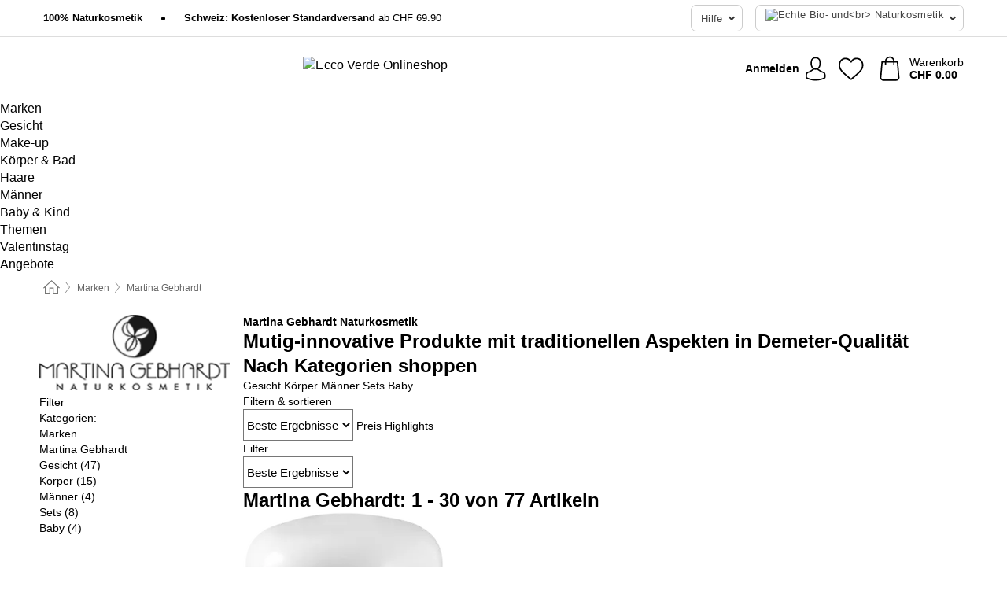

--- FILE ---
content_type: text/html; charset=UTF-8
request_url: https://www.ecco-verde.ch/de-CH/martina-gebhardt?bid=e629fa6598d732768f7c726b4b621285f9c3b85303900aa912017db7617d8bdb&beid=b98c5b564cba1a608ce113f172c0f4b86781ee374fcdd9ffc4428d85a55a6160
body_size: 29563
content:
 <!DOCTYPE html> <html class="no-js" lang="de-CH">                    <head> <script>
        window.shopCode = "eccoverde_ch_de";
        window.serverLanguage = "de";
        window.ajaxPrefix = "/de-CH/ajax/";
        window.urlPrefix = "de-CH";
    </script> <link rel="preconnect" href="//ec.nice-cdn.com">      <style>html{box-sizing:border-box;color:#222;font-size:1em;line-height:1.4;min-height:100%;-webkit-text-size-adjust:100%;--sl-scroll-lock-gutter:auto!important}::-moz-selection{background:#b3d4fc;text-shadow:none}::selection{background:#b3d4fc;text-shadow:none}audio,canvas,iframe,img,svg,video{vertical-align:middle}fieldset{border:0;margin:0;padding:0}textarea{-webkit-appearance:none;font-family:inherit;resize:vertical}.hidden{display:none!important;visibility:hidden}.visuallyhidden{border:0;clip:rect(0 0 0 0);height:1px;margin:-1px;overflow:hidden;padding:0;position:absolute;width:1px}.visuallyhidden.focusable:active,.visuallyhidden.focusable:focus{clip:auto;height:auto;margin:0;overflow:visible;position:static;width:auto}.invisible{visibility:hidden}.clearfix:after{clear:both;content:"";display:table}abbr,address,article,aside,audio,b,blockquote,body,body div,caption,cite,code,dd,del,details,dfn,dl,dt,em,fieldset,figure,footer,form,h1,h2,h3,h4,h5,h6,header,html,i,iframe,img,ins,kbd,label,legend,li,mark,menu,nav,object,ol,p,pre,q,samp,section,small,span,strong,sub,summary,sup,table,tbody,td,tfoot,th,thead,time,tr,ul,var,video{background:transparent;border:0;font-size:100%;font-weight:inherit;margin:0;padding:0;vertical-align:baseline}article,aside,details,figure,footer,header,nav,section,summary{display:block}*,:after,:before{box-sizing:border-box}embed,img,object{max-width:100%}ul{list-style:none}input[type=number]::-webkit-inner-spin-button,input[type=number]::-webkit-outer-spin-button{-webkit-appearance:none;margin:0}input[type=number]{-moz-appearance:textfield}sub,sup{font-size:75%;line-height:0;position:relative;vertical-align:baseline}sup{top:-.5em}sub{bottom:-.25em}input{line-height:normal}select{background:#fff;height:2.5rem}button{cursor:pointer;margin:0}.link{text-decoration:underline}.force-lazy{transform:translateY(6250rem)}.headline{font-size:1.75rem}.note{font-size:90%}.f-radio__button{align-items:center;border:.125rem solid #bebebe;border-radius:.625rem;color:#bebebe;cursor:pointer;display:flex;flex-grow:1;justify-content:center;margin:0 auto;padding:.9375rem .625rem}.f-radio:checked+.f-radio__button{background:#fff;border:.125rem solid #15837f;box-shadow:0 0 0 1px #15837f;color:#000}.h-search__field.f-field--clearable{padding-right:1.875rem}.f-field--clearable__btn{background:transparent;border:none;bottom:0;height:2.75rem;opacity:0;padding:0;position:absolute;right:.5625rem;top:0;transition:opacity .1s ease-out;visibility:hidden;width:2.25rem}.f-field--clearable__btn:focus{outline:none}.f-field--clearable__btn:hover{opacity:1}.f-filledin~.f-field--clearable__btn{opacity:.6;visibility:visible}.f-field--clearable--btn-spacing{right:2.75rem}body{font-family:Helvetica Neue,arial,-apple-system,blinkmacsystemfont,Roboto,Oxygen,Ubuntu,sans-serif,Apple Color Emoji,Segoe UI Emoji,Segoe UI Symbol;font-weight:400;overflow-x:hidden;width:100%;-webkit-font-smoothing:antialiased}a,body{color:#000}a{text-decoration:none}a:hover{color:#15837f}a:active,a:hover{outline:0}input,select{font-family:Helvetica Neue,arial,-apple-system,blinkmacsystemfont,Roboto,Oxygen,Ubuntu,sans-serif,Apple Color Emoji,Segoe UI Emoji,Segoe UI Symbol;font-size:.9375rem}.hr{background:#ddd;height:1px;margin:1.5em 0;overflow:hidden}.link>a:after{content:" ›"}.small{font-size:.85rem;line-height:1.3}.smaller{font-size:.75rem;line-height:1.3}strong{font-weight:700}h1,h2,h3,h4,h5,h6{font-family:Helvetica Neue,arial,-apple-system,blinkmacsystemfont,Roboto,Oxygen,Ubuntu,sans-serif,Apple Color Emoji,Segoe UI Emoji,Segoe UI Symbol;font-weight:700;line-height:1.3}img{height:auto}.text-right{text-align:right}.text-center{text-align:center}img.right-aligned{float:right;margin:0 0 1em 1em}img.left-aligned{float:left;margin:0 1em 1em 0}.state-green{color:#00856e}.state-orange{color:#cc4d00}.state-red{color:#ce1f4b}.state-yellow{color:#ff8b00}.select-styled{display:inline-block;margin-right:.3125rem;position:relative}.select-styled select{-webkit-appearance:none;-moz-appearance:none;background:url([data-uri]) 100% no-repeat #fff;background-size:2.1875rem 1.875rem;border:1px solid #bbb;border-radius:.1875rem;color:#333;cursor:pointer;display:inline-block;font-size:1rem;min-height:2.5rem;padding:0 2.5rem 0 .625rem;width:100%}.select-styled select:hover{border:1px solid #333}.select-styled select:focus{border:1px solid #666;box-shadow:0 0 0 .1875rem #e8e8e8;outline:none}.select-styled select:-moz-focusring{color:transparent;text-shadow:0 0 0 #333}.select-styled select::-ms-expand{display:none}.select-styled:hover select:after{display:none}.section__title{font-size:.9rem;font-weight:400;letter-spacing:.1em;margin-bottom:2rem;margin-left:.5rem;margin-right:.5rem;overflow:hidden;text-align:center;text-transform:uppercase;width:calc(100% - 1rem)}.section__title:after,.section__title:before{background-color:#ccc;content:"";display:inline-block;height:1px;margin-bottom:.3rem;position:relative;width:50%}.section__title:before{margin-left:-50%;right:1rem}.section__title:after{left:1rem;margin-right:-50%}.section__title--multiline{border-top:1px solid #ccc;margin-bottom:1em;margin-left:.5rem;margin-right:.5rem;text-align:center;width:calc(100% - 1rem)}.section__title--multiline a{background:#fff;display:inline-block;font-size:1.4rem;font-style:normal;font-weight:400;letter-spacing:.125rem;margin:auto;padding:0 1em;position:relative;text-transform:uppercase;top:-.7em}.section__title--multiline .note{color:#666;display:block;font-size:.6em;letter-spacing:0;margin-top:.1em;text-align:center;text-transform:none}.content h1,.login__headline{font-size:1.625rem;font-weight:700;line-height:1.25}.content h2.subtitle{line-height:1.5}.popup .content h1{font-size:1.625rem;line-height:1.25;overflow:hidden;padding-right:3.4375rem;text-overflow:ellipsis}.content>h1{margin-bottom:1rem}h2{font-size:1.375rem;line-height:1.4}.error__title{font-size:1.1875rem}.is-hidden{display:none!important}.svgsprite{display:inline-block;fill:currentcolor}.rotate180{transform:rotate(180deg)}.startpage .main--fullsize{margin:0;max-width:none;padding-top:0}.main-bg{background:#fff;width:100%}.main,.main--fullsize{font-size:.9em;margin:0 auto;max-width:75.125rem;padding:.5rem 0 2.5rem}.main.checkout{margin:0 auto}.category .main,.cms .main,.customer .main,.search .main{display:flex;flex-direction:row;flex-wrap:wrap;font-size:.9em;margin:0 auto;max-width:75.125rem;width:100%}.sidebar-wrap{padding-bottom:1rem;padding-top:1rem;width:100%}.category .sidebar-wrap,.search .sidebar-wrap{order:-1}.content{font-size:1rem;margin:0 auto 1.2em;padding:0 1rem;position:relative;width:100%}.content--list-page{margin:0 auto 2rem;position:relative;width:100%}.content--fullsize{margin:0 auto;position:relative;width:100%}.content--fullsize.error{padding-left:.5rem;padding-right:.5rem;width:100%}.content--fullsize.wishlist{max-width:52.5rem;padding-left:1.25rem;padding-right:1.25rem}.flexPair{display:flex;flex-wrap:wrap;margin:0 -.5rem}.flexPair--small{margin:0 -.25rem}.flexPair__item,.flexPair__item--async{display:flex;flex-grow:1;margin-bottom:.5rem;min-width:50%;padding:0 .5rem}.flexPair__item--async{min-width:0}.flexPair__item--small{padding:0 .25rem}.btn,.button{align-items:center;background-color:#fff;border:1px solid #444;border-radius:.4375rem;color:#444;display:inline-flex;flex-wrap:wrap;font-family:Helvetica Neue,arial,-apple-system,blinkmacsystemfont,Roboto,Oxygen,Ubuntu,sans-serif,Apple Color Emoji,Segoe UI Emoji,Segoe UI Symbol;font-size:1.0625rem;font-weight:400;hyphenate-character:unset;-webkit-hyphens:none;hyphens:none;justify-content:center;letter-spacing:.025em;line-height:1.2;min-height:3rem;padding:.3125rem 1.125rem;position:relative;text-align:center;text-decoration:none;text-transform:none;transition-duration:.15s;transition-property:background,border-color,box-shadow,color;transition-timing-function:ease-in-out;vertical-align:middle}.btn:hover,.button:hover{background-color:#fff;border:1px solid #000;box-shadow:0 0 0 1px #000;color:#000}.btn:focus,.button:focus{box-shadow:0 0 0 1px #444,0 0 0 .1875rem #fff,0 0 0 .3125rem #aaa;outline:none}.btn--primary,.btn--primary[disabled]:hover,.btn-primary,.btn-primary[disabled]:hover,.button.primary,.button.primary[disabled]:hover{background-color:#15837f;border:0;color:#fff;font-weight:700}.btn--primary:not([disabled]):hover,.btn-primary:not([disabled]):hover,.button.primary:not([disabled]):hover{background-color:#137672;border:0;box-shadow:none;color:#fff}.btn--primary:focus,.btn-primary:focus,.button.primary:focus{box-shadow:0 0 0 .125rem #fff,0 0 0 .25rem #15837f;outline:none}.btn--secondary,.btn-secondary{background-color:#15837f;border:0;color:#fff;font-weight:700}.btn--secondary:not([disabled]):hover,.btn-secondary:not([disabled]):hover{background-color:#137672;border:0;box-shadow:none;color:#fff}.btn--secondary:focus,.btn-secondary:focus,.button.secondary:focus{box-shadow:0 0 0 .125rem #fff,0 0 0 .25rem #15837f;outline:none}.btn[disabled],.button[disabled]{box-shadow:none;cursor:not-allowed;opacity:.5}.btn--arrow,.btn--next{font-size:1.125rem;justify-content:flex-start;padding-left:1rem;padding-right:4rem}.btn--arrow:after,.btn--next:after{background-size:1.5625rem .625rem;bottom:0;content:"";display:block;height:.625rem;margin:auto;position:absolute;right:1.5rem;top:0;transform:translateZ(0);transition:all .2s ease-in-out;width:1.5625rem}.btn--arrow:after,.btn--arrow:hover:after,.btn--next:after,.btn--next:hover:after{background-image:url("data:image/svg+xml;charset=utf-8,%3Csvg xmlns='http://www.w3.org/2000/svg' viewBox='0 0 25 10'%3E%3Cpath fill='%23fff' d='M24.797 4.522 20.37.198a.704.704 0 0 0-.979 0 .664.664 0 0 0 0 .955l3.248 3.171H.692A.684.684 0 0 0 0 5c0 .373.31.676.692.676h21.946l-3.247 3.17a.664.664 0 0 0 0 .956.7.7 0 0 0 .489.198.7.7 0 0 0 .49-.198l4.427-4.324a.664.664 0 0 0 0-.956'/%3E%3C/svg%3E")}.btn--arrow:hover:after,.btn--next:hover:after{transform:translate3d(.375rem,0,0)}.btn--animatedAddToCart{background:#15837f;border-color:#15837f;color:#fff;overflow:hidden;padding:0;width:100%}.btn--animatedAddToCart:hover{background:#137672;border-color:#137672;box-shadow:none;color:#fff}.btn--animatedAddToCart .t{transform:translateZ(0);transition:transform,.3s;width:100%}.added.btn--animatedAddToCart .t{transform:translate3d(-100%,0,0);transition-duration:0s;transition-property:transform}.btn--animatedAddToCart svg{bottom:0;left:0;margin:auto;opacity:0;position:absolute;right:0;top:0;transform:rotate(-5deg);transition:all .6s;width:1.25rem}.added.btn--animatedAddToCart svg{opacity:1}.checkmarkstroke{fill:none;stroke-width:0}.added .checkmarkstroke{fill:none;stroke:#fff;stroke-width:40;stroke-linecap:round;stroke-linejoin:round;stroke-miterlimit:10;stroke-dashoffset:320;animation:dash .3s ease-out forwards}@keyframes dash{0%{stroke-dashoffset:320}to{stroke-dashoffset:0}}.bundle__total .add-to-basket,.checkout-btn,.qty-wrap>.add-to-basket{font-size:1rem}.add-to-basket svg,.add-to-basket:hover svg{fill:#fff;transition-duration:.15s;transition-property:fill;transition-timing-function:ease-in-out}.submit>.btn-default{font-size:.9375rem;font-weight:400}.with-arrow{justify-content:flex-start;padding:.5rem 1.5rem .5rem 1rem}.with-arrow:after{border-color:#444;border-style:solid;border-width:.125rem .125rem 0 0;bottom:0;content:"";display:block;height:.5625rem;margin:auto;position:absolute;right:1rem;top:0;transform:rotate(45deg);transition-duration:.15s;transition-property:background,border-color,box-shadow,color;transition-timing-function:ease-in-out;width:.5625rem}.with-arrow:hover:after{border-color:#000}.btn--primary.with-arrow:after,.btn-primary.with-arrow:after{border-color:#fff;transition-duration:.15s;transition-property:background,border-color,box-shadow,color;transition-timing-function:ease-in-out}.btn--primary.with-arrow:hover:after,.btn--secondary.with-arrow:after,.btn--secondary.with-arrow:hover:after,.btn-primary.with-arrow:hover:after,.btn-secondary.with-arrow:after,.btn-secondary.with-arrow:hover:after{border-color:#fff}.qty-wrap .add-to-basket{padding-left:.5rem;padding-right:.5rem}.product-buy-box .add-to-basket.full{width:100%}.add-to-basket .se2ff5f3b25edd90d5f55efc00c718b98{margin-right:.125rem;position:relative;fill:#fff;color:#fff;height:1rem;top:-1px}.btn-group-secondary{display:flex}.btn-group-secondary a,.btn-group-secondary button{background-color:#fff;border:1px solid #15837f;border-right:none;color:#15837f;padding:.625rem 1rem}.btn-group-secondary a.active,.btn-group-secondary a:hover,.btn-group-secondary button.active,.btn-group-secondary button:hover{background-color:#15837f;color:#fff}.btn-group-secondary a:first-of-type,.btn-group-secondary button:first-of-type{border-bottom-left-radius:.1875rem;border-top-left-radius:.1875rem}.btn-group-secondary a:last-of-type,.btn-group-secondary button:last-of-type{border-bottom-right-radius:.1875rem;border-right:1px solid #15837f;border-top-right-radius:.1875rem}.btn--full{width:100%!important}.btn--wide{min-width:100%}.btn--small,.btn-small{font-size:.9375rem;min-height:2.5rem}.btn--tiny{font-size:.875rem;min-height:2.25rem}.btn--edit{background-color:#eee;border-color:#eee;border-radius:.4375rem;border-radius:7px;color:#505050;font-size:.8125rem;font-size:13px;line-height:1.2;min-height:2.0625rem;min-height:33px;padding:2px 16px}.btn--edit:hover{background-color:#dcdcdc;border-color:#dcdcdc;box-shadow:none;color:#505050}.btn--dropdown{padding:.25rem 1.5rem .25rem .75rem;position:relative}.btn--dropdown:after{border-bottom:.125rem solid #333;border-right:.125rem solid #333;bottom:0;content:"";height:.375rem;margin:auto;position:absolute;right:.625rem;top:-.1875rem;transform:rotate(45deg);width:.375rem}.btn--close{-webkit-appearance:none;-moz-appearance:none;appearance:none;background:transparent;border:0;border-radius:50%;cursor:pointer;display:block;height:2.5rem;outline:none;overflow:hidden;position:relative;width:2.5rem}.btn--close:before{background:hsla(0,0%,100%,.35);border:0;border-radius:50%;bottom:0;content:"";left:0;opacity:0;position:absolute;right:0;top:0;transform:scale(0);transition:opacity .2s ease-out,transform .2s ease-out}.btn--close:hover:before{opacity:1;transform:scale(1)}.btn--close:after{align-items:center;bottom:0;color:#888;content:"✕";display:flex;font-size:1.0625rem;justify-content:center;left:0;margin:auto;position:absolute;right:0;top:0;z-index:2}.btn--close:hover:after{color:#999}.dropdown{height:0;opacity:0;overflow:hidden;position:absolute;transition:opacity .15s ease-in-out;visibility:hidden;z-index:1800}.header{position:relative}.h-content{align-items:stretch;display:flex;flex-wrap:wrap;justify-content:space-between;margin:auto;max-width:75.125rem;padding:0 0 .5rem}.h-serviceBar{display:none}.h-usps{flex:1 1 auto;flex-wrap:wrap;font-size:.75rem;height:2.0625rem;justify-content:flex-start;overflow:hidden}.h-usps,.h-usps__item{align-items:center;display:flex;padding:0 .5rem}.h-usps__item{height:100%;margin-right:.5rem;position:relative;white-space:nowrap}.h-usps__item:not(:first-child):before{background:#000;border-radius:50%;content:"";height:.3125rem;margin-right:1.5rem;position:relative;width:.3125rem}.h-usps__link,.h-usps__title{color:#000;text-decoration:none}.h-usps__link:hover{color:#000;text-decoration:underline}.h-services{align-items:center;display:flex;flex:0 0 auto;justify-content:flex-end;padding:0 .5rem}.h-service{flex-shrink:0;padding:0 .5rem}.h-service__btn{border:1px solid #ccc;box-shadow:none;font-family:Helvetica Neue,arial,-apple-system,blinkmacsystemfont,Roboto,Oxygen,Ubuntu,sans-serif,Apple Color Emoji,Segoe UI Emoji,Segoe UI Symbol;font-size:.8125rem;min-height:2.125rem}.h-service__btn:focus,.h-service__btn:hover{background:#f4f4f4;border:1px solid #bbb;box-shadow:none}.h-hotline{font-size:.6875rem;line-height:1.2;margin-left:.5rem;padding-left:1.25rem;position:relative}.h-hotline__image{left:0;margin-top:-.375rem;position:absolute;top:50%}.h-hotline__imagePath{fill:#333}.h-hotline__label--inline{font-size:.8125rem;line-height:1.4}.h-hotline__link{color:#000;display:block;font-size:.8125rem;font-weight:700;text-decoration:none;white-space:nowrap}.h-hotline__link:hover{color:#000}.h-hotline__link--inline{display:inline;line-height:1.125rem}.h-hotline__times{color:rgba(0,0,0,.8);font-size:.6875rem}.h-shoppingWorld{display:none}.h-shoppingWorld__icon{height:1.5rem;width:auto}.h-logo{align-items:center;display:flex;flex:0 0 auto;margin-left:0;order:1;padding:.25rem 0 .25rem .75rem;position:relative}.h-logo__image{display:block;height:auto;margin:auto;width:8.125rem}.h-tools{align-items:center;display:flex;flex:0 1 auto;line-height:1.2;order:2}.h-tools__item{height:100%}.h-tools__item--account{position:static}.h-tools__link{align-items:center;color:#000;display:flex;font-size:.75rem;height:100%;justify-content:center;min-height:3rem;min-width:2.625rem;padding:0 .25rem;position:relative;text-decoration:none;white-space:nowrap}.h-tools__item:last-child .h-tools__link{min-width:3.25rem;padding:0 .75rem 0 0}.h-tools__link:hover{color:#000}.h-tools__link:hover .h-tools__icon{transform:scale(1.1)}.h-tools__icon__wrap{position:relative}.h-tools__icon{display:block;transition:transform .1s ease-out}.h-tools__icon--account{height:1.9375rem;width:1.625rem}.h-tools__icon--wishlist{height:1.8125rem;width:2rem}.h-tools__icon--minicart{height:2rem;width:1.625rem}.h-tools__iconPath,a:hover .h-tools__iconPath{fill:#000}.h-tools__icon__cartQuantity{align-items:center;background:#15837f;border:.125rem solid #fff;border-radius:1rem;bottom:.9375rem;color:#fff;display:flex;font-family:Arial,sans-serif;font-size:.75rem;height:1.5rem;justify-content:center;min-width:1.5rem;padding:0 .2rem;position:absolute;right:-.625rem;text-align:center;width:auto}.h-tools__text{display:block;max-width:5rem;overflow:hidden;text-overflow:ellipsis;vertical-align:middle;white-space:nowrap}.h-tools__text--account,.h-tools__text--minicart{display:none}.h-tools__text b{display:block;font-weight:700;overflow:hidden;text-overflow:ellipsis;white-space:nowrap}.breadcrumbs{align-items:center;background:transparent;display:flex;font-size:.75rem;margin:0 auto;max-width:75.125rem;overflow:hidden;padding:.5rem 1rem;width:100%}.breadcrumbs li{display:none;line-height:1.4rem;overflow:hidden;text-overflow:ellipsis;white-space:nowrap}.breadcrumbs>.back__to__home,.breadcrumbs>li:nth-of-type(2){display:inline-block;flex:0 0 auto}.breadcrumbs>li:last-of-type,.category .breadcrumbs>li:nth-last-of-type(2):not(:first-of-type),.product .breadcrumbs>li:nth-last-of-type(2):not(:first-of-type){display:inline-block;flex:1 1 auto}.category .breadcrumbs>li:last-of-type:not(:nth-of-type(2)),.product .breadcrumbs>li:last-of-type:not(:nth-of-type(2)){display:none}.breadcrumbs>li:nth-of-type(n+2):before{background-image:url([data-uri]);background-repeat:no-repeat;background-size:.375rem .875rem;content:" ";display:inline-block;height:1.125rem;line-height:1;margin:0 .4375rem;opacity:.5;position:relative;vertical-align:middle;width:.5rem}.breadcrumbs a{color:#666}.breadcrumbs a:hover{color:#333;text-decoration:underline}.breadcrumbs .back__to__home a{background-image:url([data-uri]);background-repeat:no-repeat;background-size:1.3125rem 1.125rem;display:block;height:1.25rem;opacity:.6;text-indent:-624.9375rem;width:1.3125rem}.breadcrumbs .back__to__home a:hover{opacity:.8}.skip-links{list-style:none;margin:0;padding:0}.skip-links a{background-color:#000;color:#fff;font-weight:700;padding:.5rem;position:absolute;text-decoration:none;top:-3em}.skip-links a:focus{top:0;z-index:1000000000}.table__scrollable table,.table__wrap{display:block;overflow-x:auto;width:100%}.table__scrollable table{overflow-y:hidden}.table{border-collapse:collapse;margin-bottom:1rem;width:auto}.table.full{width:100%}.table.outerborder{border:1px solid #ccc}.table.striped tbody tr:nth-of-type(odd){background-color:rgba(0,0,0,.05)}.table td,.table th{padding:.75rem;vertical-align:top}.table th,.table.bordered tr{border-bottom:1px solid #ccc}.swiper-container{margin:0 auto;overflow:hidden;position:relative;z-index:1}.swiper-container-no-flexbox .swiper-slide{float:left}.swiper-wrapper{box-sizing:content-box;display:flex;transition-property:transform;z-index:1}.swiper-slide,.swiper-wrapper{height:100%;position:relative;width:100%}.swiper-slide{flex-shrink:0}.swiper-container .swiper-notification{left:0;opacity:0;pointer-events:none;position:absolute;top:0;z-index:-1000}.swiper-wp8-horizontal{touch-action:pan-y}.swiper-wp8-vertical{touch-action:pan-x}.swiper-button-next,.swiper-button-prev{background-position:50%;background-repeat:no-repeat;background-size:1.6875rem 2.75rem;cursor:pointer;height:2.75rem;margin-top:-1.375rem;position:absolute;top:50%;width:1.6875rem;z-index:10}.swiper-button-next:after,.swiper-button-prev:after{border-color:#2e2d2c;border-style:solid;border-width:1px 1px 0 0;bottom:0;content:"";display:block;height:1.375rem;left:0;margin:auto;position:absolute;right:0;top:0;transform:rotate(45deg);width:1.375rem}.swiper-button-prev:after{transform:rotate(225deg)}.swiper-button-next.swiper-button-disabled,.swiper-button-prev.swiper-button-disabled{cursor:auto;opacity:.35;pointer-events:none}.swiper-button-prev,.swiper-container-rtl .swiper-button-next{left:.625rem;right:auto}.swiper-button-next,.swiper-container-rtl .swiper-button-prev{left:auto;right:.625rem}.swiper-pagination{text-align:center;transition:.3s;z-index:10}.swiper-pagination.swiper-pagination-hidden{opacity:0}.swiper-pagination-bullet{background:#000;border-radius:100%;display:inline-block;height:.5rem;opacity:.2;width:.5rem}button.swiper-pagination-bullet{-webkit-appearance:none;-moz-appearance:none;appearance:none;border:none;box-shadow:none;margin:0;padding:0}.swiper-pagination-clickable .swiper-pagination-bullet{cursor:pointer}.swiper-pagination-bullet-active{background:#007aff;opacity:1}.swiper-lazy-preloader{animation:swiper-preloader-spin 1s steps(12) infinite;height:2.625rem;left:50%;margin-left:-1.3125rem;margin-top:-1.3125rem;position:absolute;top:50%;transform-origin:50%;width:2.625rem;z-index:10}@keyframes swiper-preloader-spin{to{transform:rotate(1turn)}}.fancybox-overlay{display:none;left:0;overflow:hidden;position:absolute;top:0;z-index:8010}.fancybox-overlay-fixed{bottom:0;position:fixed;right:0}.countdown-wrap{align-items:center;display:flex;font-size:1rem;padding:0}.countdown-label{margin-right:.5rem}.countdown-label .headline{color:#ce1f4b;font-size:1.1875rem}.deals__emptyContainer{align-items:center;display:flex;flex-flow:column}.deals__image{height:auto;margin-bottom:2.5rem;width:90%}.content .deals__section{color:#15837f;font-size:1.75rem;font-weight:700;margin-bottom:1.5rem}.deals__discoverProductsText,.deals__nextDealsInfo{font-size:1.125rem;margin-bottom:.875rem}.countdown-wrap.category{align-items:center;flex-flow:column;justify-content:center;margin-bottom:2rem}.countdown-wrap.category .countdown-label{display:block;margin:0 0 1rem;text-align:center}.countdown-wrap.category .headline{font-size:2rem;font-weight:700}.countdown-wrap.category p.info{font-size:1rem;font-weight:400}.countdown,.countdown__large{color:#fff;display:flex}.countdown__large{margin-bottom:3rem}.countdown .item{line-height:1.1;padding:.3rem 0;width:2.5rem}.countdown .item,.countdown__large .item{background:#333;display:flex;flex-direction:column;justify-content:center;margin-right:1px;text-align:center}.countdown__large .item{line-height:1.15;padding:.5rem 0}.countdown .item.first,.countdown__large .item.first{border-bottom-left-radius:.375rem;border-top-left-radius:.375rem}.countdown .item.last,.countdown__large .item.last{border-bottom-right-radius:.375rem;border-top-right-radius:.375rem}.countdown .item.hidden,.countdown__large .item.hidden{display:none}.countdown .value,.countdown__large .value{display:block;font-size:1rem}.countdown .label,.countdown__large .label{display:block;font-size:.6875rem}.countdown-wrap.category .countdown .item{padding:.5rem 0;width:3.75rem}.countdown-wrap.category .countdown__large .item{display:flex;width:4rem}.countdown-wrap.category .countdown .value{font-size:1.3125rem}.countdown-wrap.category .countdown__large .value{font-size:1.5rem}.countdown-wrap.category .countdown .label{font-size:.75rem}.countdown-wrap.category .countdown__large .label{font-size:1rem}.deals__genericImageBG{fill:#15837f}.flag{background:#fff;border-radius:.25rem;display:inline-block;font-size:.75rem;font-weight:700;letter-spacing:.05em;line-height:1.1;margin-right:.375rem;padding:.25rem .5rem}.flag.bestseller{border:1px solid #cc4d00;color:#cc4d00}.flag.new{border:1px solid #00856e;color:#00856e}.flag.sale-tag{border:1px solid #ce1f4b;color:#ce1f4b}.flag.sale{background:#ce1f4b;border-radius:.1875rem;color:#fff;font-size:.8em;letter-spacing:0;margin-left:.25rem;padding:.3em .375rem;position:static;vertical-align:middle}.price{color:#000;font-size:.9375rem;font-weight:700}.instead-price{color:#000;font-weight:400;text-decoration:line-through!important}.reduced-price{color:#ce1f4b!important;font-weight:700}.main-price .reduced-price{font-size:1.1875rem}.price-saving{color:#ce1f4b;font-weight:700}.sup,sup{font-size:.7em;position:relative;top:-.3em}.percent-saving{background:#ce1f4b;border-radius:.1875rem;color:#fff;font-size:.9em;font-weight:400;line-height:1.2;padding:.125rem .3125rem;vertical-align:middle}.stars{align-items:center;direction:ltr;display:flex;unicode-bidi:bidi-override}.stars i{color:#ff8b00;display:inline-block;font-family:Segoe UI Symbol,Arial,sans-serif;font-size:1.0625rem;font-style:normal;margin-right:.05em;position:relative}.stars--small i{font-size:.875rem}.stars.large i{font-size:1.375rem}.stars.large span{line-height:1.375rem;vertical-align:middle}.stars .full:after{color:#ff8b00;content:"★";left:0;position:absolute;top:0}.stars i:before{content:"☆"}.stars .half:after{color:#ff8b00;content:"★";left:0;overflow:hidden;position:absolute;top:0;width:48%}.rating-count{color:#666;font-size:.75rem;height:.75rem;margin-left:.2em;vertical-align:middle}.stock-state{font-size:.9375rem;font-weight:700}.stock-state a{color:inherit;text-decoration:underline}.stock-state a:hover{color:inherit}.available{color:#00856e}.unavailable{color:#ce1f4b;font-weight:700}.availableAtDate,.preorder{color:#cc4d00}.preorder,.restricted{font-weight:700}.restricted{color:#ce1f4b}.stock-state.pre-order{color:#000}.stock-state.country-restricted{color:#ce1f4b}.free-del{color:#cc4d00;font-weight:700}.stock-state>span{color:#333;font-size:.8125rem;font-weight:500}.stock-state>span.description{font-size:.9375rem}.stock-state-highlight{border:.1875rem solid #ce1f4b;border-radius:.5rem;font-size:1.1875rem;padding:.9375rem}.stock-state-highlight span{display:block;font-size:1rem;margin-top:.7em}.stock-state-highlight--preorder{border:.1875rem solid #cc4d00;border-radius:.25rem;color:#cc4d00;font-size:1.1875rem;padding:.9375rem}.stock-state-highlight--preorder .stock-state-large{font-size:1rem;margin-top:.7em}.stock-state-highlight--preorder span{color:#000}.select__list{height:0;opacity:0;position:absolute;visibility:hidden}.orderChangeRequest{margin:0 auto;max-width:40rem;padding:.9375rem}.orderChangeRequest__fancyWrap{bottom:0;top:auto!important}.orderChangeRequest__fancyWrap .fancybox-skin{border-bottom-left-radius:0;border-bottom-right-radius:0}.orderChangeRequest__headline{font-size:1.6875rem;letter-spacing:.68px;margin-bottom:2.1875rem;padding-top:.625rem;text-align:center}.orderChangeRequest__options{display:none}.orderChangeRequest__text{font-size:1rem;letter-spacing:.42px;margin-bottom:1.875rem}.orderChangeRequest__btns{display:flex;flex-direction:column-reverse;justify-content:center}.orderChangeRequest__cancelBtn{margin:.625rem 0}.orderChangeRequest__row{display:flex;flex-wrap:wrap;font-size:.9375rem;justify-content:space-between}.orderChangeRequest__orderNum{font-size:1rem;font-weight:500;margin-bottom:.4375rem;padding-right:.25rem}.orderChangeRequest__orderNum.highlight>span{background:#ffdc8c;border-radius:.4375rem}.orderChangeRequest__date{font-size:1rem;font-weight:500;margin-bottom:.625rem}.orderChangeRequest__items{margin-bottom:2.5rem}.orderChangeRequest__items,.orderChangeRequest__price{font-size:1rem;font-weight:500}.orderChangeRequest__divider{border-top:1px solid #ddd;padding-top:.625rem}.orderChangeRequest__flexPair{margin-bottom:1.875rem}.orderChangeRequest__radioBtns{display:block;padding:0}.orderChangeRequest__serviceText{display:none}.orderChangeRequest__flexPairService{display:block}.orderChangeRequest__img{display:block;margin:0 auto 3.125rem}.orderChangeRequest__arrow{display:block;margin:0 auto 1.875rem}.orderChangeRequest__openChat{display:flex;justify-content:center}.orderChangeRequest__openChatBtn{margin-bottom:1.875rem}.orderChangeRequest__closeBtn{display:block;margin:0 auto;width:50%}.orderChangeRequest__phoneText{margin-bottom:1.875rem;text-align:center}.orderChangeRequest__phoneNum{align-items:center;color:#158a86;display:flex;font-size:1.75rem;font-weight:500;justify-content:center;margin-bottom:1.875rem}.orderChangeRequest__phone{margin-right:.9375rem}.orderChangeRequest__radioBtnsHeadline{font-size:1.5rem;letter-spacing:1px;margin-bottom:1.25rem;padding-top:1.25rem}.orderChangeRequest__alreadyPaid{display:none}.orderChangeRequest__alreadyPaidService{color:#158a86;display:flex;margin-bottom:1.875rem;margin-top:-1.875rem}.cancelOrder{padding:1rem}.cancelOrder__fancyWrap{bottom:0;top:auto!important}.cancelOrder__fancyWrap .fancybox-skin{border-bottom-left-radius:0;border-bottom-right-radius:0}.cancelOrder__headline{font-size:1.6875rem;letter-spacing:.68px;margin-bottom:2.1875rem;padding-top:.625rem;text-align:center}.cancelOrder__section{margin-bottom:1.5rem}.cancelOrder__options{display:none}.cancelOrder__text{font-size:1.0625rem;letter-spacing:.42px;margin-bottom:1.875rem}.cancelOrder__btns{display:flex;flex-direction:column-reverse;justify-content:center}.cancelOrder__cancelBtn{margin:.625rem 0}.cancelOrder__row{display:flex;flex-wrap:wrap;font-size:.9375rem;justify-content:space-between}.cancelOrder__orderNum{font-size:1rem;font-weight:500;margin-bottom:.4375rem;padding-right:.25rem}.cancelOrder__orderNum.highlight>span{background:#ffdc8c;border-radius:.4375rem}.cancelOrder__date{font-size:1rem;font-weight:500;margin-bottom:.625rem}.cancelOrder__items{margin-bottom:2.5rem}.cancelOrder__items,.cancelOrder__price{font-size:1rem;font-weight:500}.cancelOrder__divider{border-top:1px solid #ddd;padding-top:.625rem}.cancelOrder__flexPair{flex-direction:column-reverse;margin-bottom:1.875rem}.cancelOrder__radioBtns{display:block;padding:0}.cancelOrder__serviceText{display:none}.cancelOrder__flexPairService{display:block}.cancelOrder__img{display:block;margin:0 auto 3.125rem}.cancelOrderIconFillColor{fill:#15837f}.cancelOrder__arrow{display:block;margin:0 auto 1.875rem}.cancelOrder__openChat{display:flex;justify-content:center}.cancelOrder__openChatBtn{margin-bottom:1.875rem}.cancelOrder__closeBtn{display:block;margin:0 auto;width:50%}.cancelOrder__btnWrap{display:flex;justify-content:center}.cancelOrder__phoneText{margin-bottom:1.875rem;text-align:center}.cancelOrder__phoneNum{align-items:center;color:#158a86;display:flex;font-size:1.75rem;font-weight:500;justify-content:center;margin-bottom:1.875rem}.cancelOrder__phone{margin-right:.9375rem}.cancelOrder__radioBtnsHeadline{font-size:1.5rem;letter-spacing:1px;margin-bottom:1.25rem;padding-top:1.25rem}.cancelOrder__alreadyPaid{display:none}.cancelOrder__alreadyPaidService{color:#158a86;display:flex;margin-bottom:1.875rem;margin-top:-1.875rem}.category-image-index>.title>strong,.featured-products>.title>strong{font-size:.95rem;letter-spacing:.1em;text-transform:uppercase}.featured-products.favorites{margin:2rem 0;padding:0 0 1em}.grid-view .product-v2:nth-child(n+3) .product__imagewrap{border-top:1px solid #e4e4e4;padding-top:2.5rem}.grid-view .product-v2:nth-child(n+3) .pr__labels{top:2.5rem}.global-promo-wrap{background:#fafafa;box-shadow:inset 0 .4375rem .9375rem rgba(0,0,0,.03);margin:0}.global-promo{background:none}.text-promo>ul>li:not(:last-of-type):after{content:none}@media (min-width:22.5rem){.h-tools__link{min-width:3rem}.h-tools__item:last-child .h-tools__link{padding:0 1rem 0 0}.h-tools__text{max-width:4.375rem}.h-tools__text--account{display:block;margin-right:.5rem;text-align:right}.deals__image{width:52%}.countdown-wrap.category .countdown__large .item{width:5rem}.countdown-wrap.category .countdown__large .value{font-size:1.8rem}.countdown-wrap.category .countdown__large .label{font-size:1.25rem}}@media (min-width:35.5rem){.section__title,.section__title--multiline{margin-left:.9375rem;margin-right:.9375rem;width:calc(100% - 1.875rem)}h2{font-size:1.5rem;line-height:1.3}.hideDesktop--568{display:none!important}.content,.content--fullsize.error{padding-left:.9375rem;padding-right:.9375rem}.bundle__total .add-to-basket,.checkout-btn,.qty-wrap>.add-to-basket{font-size:1rem}.btn--wide{min-width:18.75rem}.h-content{align-items:center}.h-logo__image{width:9.375rem}.h-tools__item--account{position:relative}.h-tools__item:last-child .h-tools__link{padding:0 .5rem}.h-tools__text{max-width:none}.h-tools__text--minicart{display:block;margin-left:.75rem}.h-tools__text b{text-overflow:clip}.breadcrumbs>li:nth-of-type(3){display:inline-block;flex:0 0 auto}.countdown-wrap.category .countdown .item{width:5rem}.orderChangeRequest__headline{font-size:1.875rem;letter-spacing:.75px;margin-bottom:3.125rem;padding-top:0}.orderChangeRequest__options{display:block;margin-bottom:1.875rem;width:100%}.orderChangeRequest__text{font-size:1.125rem;letter-spacing:.45px}.orderChangeRequest__date,.orderChangeRequest__orderNum,.orderChangeRequest__row{font-size:1.125rem}.orderChangeRequest__items{font-size:1.125rem;margin-bottom:0}.orderChangeRequest__price{font-size:1.125rem}.orderChangeRequest__divider{margin-bottom:2.5rem}.orderChangeRequest__radioBtns{display:none}.orderChangeRequest__serviceText{display:block;font-size:1.125rem;margin-bottom:1.875rem}.orderChangeRequest__flexPairService{display:none}.orderChangeRequest__alreadyPaid{color:#158a86;display:flex;margin-bottom:1.875rem;margin-top:-1.875rem}.cancelOrder__headline{font-size:1.875rem;letter-spacing:.75px;margin-bottom:3.125rem;padding-top:0}.cancelOrder__options{display:block;width:100%}.cancelOrder__text{font-size:1.125rem;letter-spacing:.45px}.cancelOrder__date,.cancelOrder__orderNum,.cancelOrder__row{font-size:1.125rem}.cancelOrder__items{font-size:1.125rem;margin-bottom:0}.cancelOrder__price{font-size:1.125rem}.cancelOrder__divider{margin-bottom:2.5rem}.cancelOrder__radioBtns{display:none}.cancelOrder__serviceText{display:block;font-size:1.125rem;margin-bottom:1.875rem}.cancelOrder__flexPairService{display:none}.cancelOrder__alreadyPaid{color:#158a86;display:flex;margin-bottom:1.875rem;margin-top:-1.875rem}.grid-view .product-v2:nth-child(n+3) .product__imagewrap{border-top:none;padding-top:0}.grid-view .product-v2:nth-child(n+4) .product__imagewrap{border-top:1px solid #e4e4e4;padding-top:2.5rem}.grid-view .product-v2:nth-child(n+3) .pr__labels{top:0}.grid-view .product-v2:nth-child(n+4) .pr__labels{top:2.5rem}}@media (min-width:48rem){.f-radio__button{padding:1.25rem 0}.content h1,.login__headline,.popup .content h1{font-size:1.75rem;line-height:1.2}.error__title{font-size:1.3125rem}.hide-desktop{display:none}.hideDesktop--768{display:none!important}.bundle__total .add-to-basket,.checkout-btn,.qty-wrap>.add-to-basket{font-size:1.125rem}.h-content{flex-wrap:nowrap;justify-content:space-between;padding:.5rem;position:relative}.h-serviceBar{align-items:center;border-bottom:1px solid #ddd;display:flex;padding:.375rem 0}.h-hotline__label--inline,.h-hotline__link{font-size:.875rem}.h-logo{margin-left:48px;padding:.25rem .5rem;top:-.25rem}.h-logo__image{width:10rem}.h-tools{order:3}.h-tools__link{font-size:.8125rem}.h-tools__item:last-child .h-tools__link{padding:0 .5rem 0 0}.h-tools__text{max-width:7.5rem}.h-tools__text--minicart{display:none}.h-tools__text b{overflow:hidden;text-overflow:ellipsis;white-space:nowrap}.breadcrumbs>li{display:inline-block!important;flex:0 0 auto!important}.deals__discoverProductsText,.deals__nextDealsInfo{font-size:1.3125rem}.countdown-wrap.category{flex-flow:row;margin-bottom:2.5rem}.countdown-wrap.category .countdown-label{display:inline-block;margin:0 1.5rem 0 0}.countdown-wrap.category .countdown__large .item{width:7rem}.countdown-wrap.category .countdown .value{font-size:1.5rem}.countdown-wrap.category .countdown__large .value{font-size:2rem}.countdown-wrap.category .countdown .label,.flag{font-size:.8125rem}.orderChangeRequest{flex-direction:column;justify-content:center;padding:2.5rem}.orderChangeRequest__fancyWrap{bottom:auto;top:0!important}.orderChangeRequest__fancyWrap .fancybox-skin{border-bottom-left-radius:.6875rem;border-bottom-right-radius:.6875rem;border-top-left-radius:0;border-top-right-radius:0}.orderChangeRequest__btns{display:flex;flex-direction:row;justify-content:flex-end}.orderChangeRequest__cancelBtn{margin:0 .625rem 0 0}.cancelOrder{flex-direction:column;justify-content:center;padding:2.5rem}.cancelOrder__fancyWrap{bottom:auto;top:0!important}.cancelOrder__fancyWrap .fancybox-skin{border-bottom-left-radius:.6875rem;border-bottom-right-radius:.6875rem;border-top-left-radius:0;border-top-right-radius:0}.cancelOrder__btns{display:flex;flex-direction:row;justify-content:flex-end}.cancelOrder__cancelBtn{margin:0 .625rem 0 0}.cancelOrder__flexPair{flex-direction:row-reverse}}@media (min-width:64rem){.section__title{font-size:1rem}.hideDesktop,.hideDesktop--1024,.hideDesktop--960{display:none!important}.main,.main--fullsize{padding:.9375rem 0 2.5rem}.sidebar-wrap{order:-1;padding:0 .6875rem 1rem;width:22%}.content{margin:0 auto 2rem}.content,.content--list-page{width:77%}.content--fullsize{margin:0 auto 2rem}.btn--edit{min-height:1.4375rem;min-height:23px;padding:2px 5px}.h-content{padding:1rem .5rem}.h-usps{font-size:.8125rem}.h-shoppingWorld{display:block}.h-logo{margin-left:0}.h-logo__image{width:13.75rem}.h-tools__item{margin-right:.25rem}.h-tools__item:last-child{margin-right:0}.h-tools__link{font-size:.875rem}.h-tools__item:last-child .h-tools__link{padding:0 .5rem}.h-tools__text--minicart{display:block!important}.deals__image{width:40%}}@media (min-width:75.625rem){.h-serviceBar{padding:.375rem calc(50% - 37.5625rem)}}@media (min-width:87.5rem){.breadcrumbs{max-width:100%;padding:.5rem calc(50% - 36.5625rem)}}@media (max-width:63.9375rem){.hideMobile--1024{display:none!important}}@media only screen and (max-width:48rem){.hide-mobile{display:none!important}}@media (max-width:47.9375rem){.hideMobile--768{display:none!important}}@media (max-width:35.4375rem){.hideMobile--568{display:none!important}}@media print{*,:after,:before{background:transparent!important;box-shadow:none!important;color:#000!important;text-shadow:none!important}a,a:visited{text-decoration:underline}a[href^="#"]:after,a[href^="javascript:"]:after{content:""}blockquote,pre{border:1px solid #999;page-break-inside:avoid}thead{display:table-header-group}img,tr{page-break-inside:avoid}img{max-width:100%!important}h2,h3,p{orphans:3;widows:3}h2,h3{page-break-after:avoid}}</style><link media='' rel='prefetch' as='style' href='https://ec.nice-cdn.com/disco/build/l_shop/critical_category.9c482352.css'/><link media='' rel='preload' href='https://ec.nice-cdn.com/disco/build/l_shop/styles.a434cfed.css' as='style' onload="this.onload=null;this.rel='stylesheet'"><noscript><link rel='stylesheet' href='https://ec.nice-cdn.com/disco/build/l_shop/styles.a434cfed.css'></noscript><link media='print' rel='stylesheet' href='https://ec.nice-cdn.com/disco/build/l_shop/print.a880ca08.css'/>  <link rel="stylesheet" href="https://ec.nice-cdn.com/disco/build/shop/common.8d9ceace.css"> <link rel="stylesheet" href="https://ec.nice-cdn.com/disco/build/shop/catalogue.605563f3.css">             <title>Martina Gebhardt Naturkosmetik online kaufen - Ecco Verde Onlineshop </title><meta http-equiv="content-type" content="text/html; charset=UTF-8"> <meta name="viewport" content="width=device-width, initial-scale=1.0"><link rel="canonical" href="https://www.ecco-verde.ch/de-CH/martina-gebhardt"><meta name="dcterms.rightsHolder" content="niceshops GmbH"><link rel="home" title="home" href="https://www.ecco-verde.ch/de-CH"> <link rel="search" type="application/opensearchdescription+xml" title="Ecco Verde Onlineshop" href="https://ec.nice-cdn.com/static/opensearch/504e1f25e6afd814de92815494a6cb27_1266375914_CH_de"><meta name="description" content="Demeter zertifizierte Produkte von Martina Gebhardt bestellen. Martina Gebhardt Eye Care Cream, Martina Gebhardt Happy Aging Cream, Martina Gebhardt Baobab Foot Cream. Große Auswahl an natürlichen Pflegeprodukten. Lieferung in 3 Tagen, ,"><link rel="alternate" href="https://www.ecco-verde.com/martina-gebhardt" hreflang="en"><link rel="alternate" href="https://www.ecco-verde.at/martina-gebhardt" hreflang="de-AT"><link rel="alternate" href="https://www.ecco-verde.it/martina-gebhardt" hreflang="it"><link rel="alternate" href="https://www.ecco-verde.de/martina-gebhardt" hreflang="de"><link rel="alternate" href="https://www.ecco-verde.co.uk/martina-gebhardt" hreflang="en-GB"><link rel="alternate" href="https://www.ecco-verde.es/martina-gebhardt" hreflang="es"><link rel="alternate" href="https://www.ecco-verde.si/martina-gebhardt" hreflang="sl"><link rel="alternate" href="https://www.ecco-verde.fr/martina-gebhardt" hreflang="fr"><link rel="alternate" href="https://www.ecco-verde.se/martina-gebhardt" hreflang="sv"><link rel="alternate" href="https://www.ecco-verde.hr/martina-gabhardt" hreflang="hr"><link rel="alternate" href="https://www.ecco-verde.pl/martina-gebhardt" hreflang="pl"><link rel="alternate" href="https://www.ecco-verde.hu/martina-gebhardt" hreflang="hu"><link rel="alternate" href="https://www.ecco-verde.fi/martina-gebhardt" hreflang="fi"><link rel="alternate" href="https://www.ecco-verde.bg/martina-gebhardt" hreflang="bg"><link rel="alternate" href="https://www.ecco-verde.ch/de-CH/martina-gebhardt" hreflang="de-CH"><link rel="alternate" href="https://www.ecco-verde.ch/fr-CH/martina-gebhardt" hreflang="fr-CH"><link rel="alternate" href="https://www.ecco-verde.ch/it-CH/martina-gebhardt" hreflang="it-CH"><link rel="alternate" href="https://www.ecco-verde.ch/en-CH/martina-gebhardt" hreflang="en"><link rel="alternate" href="https://www.ecco-verde.sk/martina-gebhardt" hreflang="sk"><link rel="alternate" href="https://www.ecco-verde.cz/martina-gebhardt" hreflang="cs"><link rel="alternate" href="https://www.ecco-verde.ie/martina-gebhardt" hreflang="en"><link rel="alternate" href="https://www.ecco-verde.nl/martina-gebhardt" hreflang="nl"><link rel="alternate" href="https://www.ecco-verde.be/fr-BE/martina-gebhardt" hreflang="fr-BE"><link rel="alternate" href="https://www.ecco-verde.be/nl-BE/martina-gebhardt" hreflang="nl-BE"><link rel="alternate" href="https://www.ecco-verde.be/de-BE/martina-gebhardt" hreflang="de-BE"><meta name="format-detection" content="telephone=no"> <link rel="apple-touch-icon" sizes="180x180" href="https://ec.nice-cdn.com/apple-touch-icon.png"> <link rel="icon" type="image/png" href="https://ec.nice-cdn.com/favicon-32x32.png" sizes="16x16"> <link rel="icon" type="image/png" href="https://ec.nice-cdn.com/favicon-16x16.png" sizes="32x32"> <link rel="manifest" href="/de-CH/feed/manifest_json" crossorigin="use-credentials"> <link rel="mask-icon" href="https://ec.nice-cdn.com/safari-pinned-tab.svg" color="#167d7a"> <link rel="shortcut icon" href="https://ec.nice-cdn.com/favicon.ico"> <meta name="theme-color" content="#167d7a"> <meta property="og:site_name" content="Ecco Verde Onlineshop">     <meta property="og:locale" content="de_DE">      <meta property="og:type" content="product.group"> <meta property="og:title" content="Martina Gebhardt Naturkosmetik online kaufen - Ecco Verde Onlineshop">    <meta property="og:url" content="https://www.ecco-verde.ch/de-CH/martina-gebhardt" /> <meta property="og:description" content="Demeter zertifizierte Produkte von Martina Gebhardt bestellen. Martina Gebhardt Eye Care Cream, Martina Gebhardt Happy Aging Cream, Martina Gebhardt Baobab Foot Cream. Große Auswahl an natürlichen Pflegeprodukten. Lieferung in 3 Tagen, , ">   <meta property="og:image" content="https://ec.nice-cdn.com/disco/build/assets/Logo/eccoverde-og.1f21c7dd5h0p.jpg">    <script>var w = window;
    document.documentElement.className = document.documentElement.className.replace(/\bno-js\b/g, '') + ' js ';
    (function(w,d,u){w.readyQ=[];w.bindReadyQ=[];function p(x,y){if(x=="ready"){w.bindReadyQ.push(y);}else{w.readyQ.push(x);}}var a={ready:p,bind:p};w.$=w.jQuery=function(f){if(f===d||f===u){return a}else{p(f)}}})(w,document);
    w.appendCss = function (ul,m) {var cb = function () {var d = document, l = d.createElement('link');l.rel = 'stylesheet';l.media=m||"screen";l.href = ul;var h = d.getElementsByTagName('link')[0];h.parentNode.insertBefore(l,h.nextSibling);};if (typeof w.attachEvent == "function"){w.attachEvent('onload',cb)}else{if(typeof w.addEventListener == "function"){w.addEventListener('load',cb,false)}}};
        w.appendScript = function (u, c) {$(document).ready(function () {$.getScript(u).done(function(s,t){if(typeof c=="function"){c()}})})};
    </script> </head><body id="top" lang="de-CH" class="category lang-de secondary-domain"> <submit-overlay id="globalOverlay"></submit-overlay>  <ul class="skip-links"> <li><a accesskey="1" href="#mainMenu">zur Navigation</a></li> <li><a accesskey="2" href="#mainWrapper">zum Inhalt</a></li> <li><a accesskey="4" href="/de-CH/warenkorb">zum Warenkorb</a></li> </ul><header class="header">         <div class="h-serviceBar" data-id="LayoutSection_ID=14" data-type="special_banner" data-sub-type="usp_service" data-elements="2" data-max-elements="4" data-min-elements="1" data-max-elements-per-row="4" data-color="" data-has-title-text-link=""> <ul class="h-usps">       <li class="h-usps__item" data-id="LayoutElement_ID=3804" data-element-id="3804" data-section-id="14" data-type="usp_service" data-sub-type="default" data-start-date="" data-end-date="" data-title="" data-campaign-code="" data-campaign-id="" data-gtm-track=""> <a class="h-usps__link"  href="/de-CH/info/ueber-uns"> <p class="h-usps__title"><strong>100% Naturkosmetik</strong></p> </a> </li>         <li class="h-usps__item" data-id="LayoutElement_ID=42" data-element-id="42" data-section-id="14" data-type="usp_service_checkbox" data-sub-type="default" data-start-date="" data-end-date="" data-title="" data-campaign-code="" data-campaign-id="" data-gtm-track=""> <a class="h-usps__link" href="/de-CH/info/versand-und-lieferung#shop_help2_delivery_1"><strong>Schweiz: Kostenloser Standardversand </strong> ab CHF&nbsp;69.90</a> </li>    <li class="h-usps__item" data-id="LayoutElement_ID=42" data-element-id="42" data-section-id="14" data-type="usp_service_checkbox" data-sub-type="default" data-start-date="" data-end-date="" data-title="" data-campaign-code="" data-campaign-id="" data-gtm-track=""> <a class="h-usps__link" href="/de-CH/webshop/samples"><strong>Mindestens 1&nbsp;kostenlose Probe</strong> zu jeder Bestellung</a> </li>     </ul> <ul class="h-services">         <li class="h-service dropdown__wrap" data-id="LayoutElement_ID=42" data-element-id="42" data-section-id="14" data-type="usp_service_checkbox" data-sub-type="default" data-start-date="" data-end-date="" data-title="" data-campaign-code="" data-campaign-id="" data-gtm-track=""> <drop-down> <a class="h-service__btn btn btn--dropdown js-dropdownTrigger" aria-haspopup="true" aria-controls="helpDropdown" aria-expanded="false" href="/de-CH/info/supportcenter">Hilfe</a> <div class="help__dropdown js dropdown" id="helpDropdown"> <ul class="dropdown__content"> <li class="dropdown__item"> <a class="dropdown__link" href="/de-CH/info/meine-bestellung">Wo ist meine Bestellung?</a> </li> <li class="dropdown__item"> <a class="dropdown__link" accesskey="3" href="/de-CH/info/ruecksendungen-und-rueckerstattungen">Rücksendungen</a> </li> <li class="dropdown__item"> <a class="dropdown__link" href="/de-CH/info/versand-und-lieferung">Versandkosten</a> </li> <li class="dropdown__item"> <a class="dropdown__link" accesskey="3" href="/de-CH/info/zahlungsmoeglichkeiten">Zahlungsmöglichkeiten</a> </li> <li class="dropdown__item"> <a class="dropdown__link" accesskey="3" href="/de-CH/info/kontakt">Kontakt</a> </li> <li class="dropdown__item"> <a class="dropdown__link" href="/de-CH/info/supportcenter">Alle Hilfe-Themen</a> </li> </ul> </div> </drop-down> </li>    <li class="h-service h-shoppingWorld dropdown__wrap"> <drop-down> <button class="h-service__btn btn btn--dropdown js-dropdownTrigger" aria-haspopup="true" aria-controls="shoppingworldDropdown" aria-expanded="false"> <img class="h-shoppingWorld__icon" loading="lazy" src="https://ec.nice-cdn.com/disco/build/assets/shoppingworld/favicon_eccoverde.335d0b31n1c3.png" alt="Echte Bio- und<br> Naturkosmetik" width="48" height="48"> </button> <div class="shoppingWorld__dropdown dropdown js" id="shoppingworldDropdown"> <div class="dropdown__content"> <p class="shoppingWorld__dropdown__title">Mehr Inspiration</p> <ul class="shoppingWorld__dropdown__list">        <li class="shoppingWorld__dropdown__item" data-id="LayoutElement_ID=42" data-element-id="42" data-section-id="14" data-type="usp_service_checkbox" data-sub-type="default" data-start-date="" data-end-date="" data-title="" data-campaign-code="" data-campaign-id="" data-gtm-track=""> <a class="shoppingWorld__dropdown__link" href="https://www.ecosplendo.ch"> <img loading="lazy" class="shoppingWorld__dropdown__image" src="https://ec.nice-cdn.com/disco/build/assets/shoppingworld/logo_ecosplendo.6defa397n1c3.png" alt="Ecosplendo" width="180" height="60"> <span>Öko-Waschmittel und mehr</span> </a> </li> </ul> </div> </div> </drop-down> </li>      </ul> </div>   <div class="h-content">             <a class="h-logo" accesskey="0" href="https://www.ecco-verde.ch/de-CH"> <img class="h-logo__image" src="https://ec.nice-cdn.com/disco/build/assets/Logo/eccoverde-logo.af2001885h0p.svg" alt="Ecco Verde Onlineshop" width="200" height="62"> </a>   <div class="h-search"> <main-menu-mobile
        endpoint="https://ec.nice-cdn.com/api/catalogue/main-menu?shopCode=eccoverde_ch_de" banner-endpoint="https://ec.nice-cdn.com/api/catalogue/main-menu-banner?shopCode=eccoverde_ch_de&country=CH"
           
></main-menu-mobile><search-bar search-url="/de-CH/suche" search-query=""></search-bar> </div> <ul class="h-tools">    <li class="h-tools__item h-tools__item--account dropdown__wrap"> <drop-down> <a class="h-tools__link js-dropdownTrigger" href="/de-CH/kunden/mein-konto"
               aria-label="Anmelden" aria-haspopup="true" aria-controls="toolbar-account-salutation" aria-expanded="false"
                is="login-redirect-link" data-url="/de-CH/kunden/login"            > <span class="h-tools__text h-tools__text--account" id="toolbar-account-salutation"> <b>Anmelden</b></span>       <svg class="h-tools__icon h-tools__icon--account" aria-hidden="true" width="26" height="31" viewBox="0 0 26 31" xmlns="http://www.w3.org/2000/svg"><g class="h-tools__iconPath" fill="#000" fill-rule="nonzero"><path d="M12.652 16.66h.197c1.82-.03 3.293-.67 4.38-1.893 2.39-2.696 1.994-7.317 1.95-7.758-.155-3.31-1.72-4.895-3.012-5.634C15.205.823 14.08.526 12.826.5H12.72c-.69 0-2.043.112-3.34.85-1.305.74-2.896 2.324-3.05 5.66-.044.44-.442 5.06 1.95 7.757 1.08 1.224 2.552 1.863 4.372 1.894zM7.988 7.166c0-.02.006-.038.006-.05.205-4.454 3.366-4.932 4.72-4.932H12.79c1.676.037 4.527.72 4.72 4.932 0 .02 0 .037.006.05.006.043.44 4.267-1.535 6.49-.78.882-1.825 1.317-3.197 1.33h-.063c-1.366-.013-2.416-.448-3.192-1.33-1.97-2.21-1.547-6.453-1.54-6.49z"/><path d="M25.516 24.326v-.02c0-.048-.007-.098-.007-.154-.038-1.23-.12-4.105-2.814-5.025l-.062-.018c-2.802-.716-7.166-4.136-7.19-4.155a.838.838 0 0 0-.964 1.373c.106.074 4.613 3.6 7.706 4.396 1.448.515 1.61 2.062 1.653 3.478 0 .056 0 .105.005.155.006.56-.03 1.423-.13 1.92-1.007.57-4.95 2.546-10.95 2.546-5.976 0-9.945-1.98-10.958-2.553-.1-.497-.142-1.36-.13-1.92 0-.05.006-.098.006-.154.044-1.416.205-2.963 1.652-3.48 3.094-.794 7.333-4.32 7.438-4.388a.838.838 0 0 0-.962-1.373c-.024.02-4.108 3.433-6.922 4.147a.782.782 0 0 0-.062.02C.13 20.046.05 22.92.012 24.145c0 .056 0 .106-.006.155v.02c-.006.323-.012 1.98.317 2.814.062.16.174.298.323.39.186.125 4.652 2.97 12.124 2.97s11.938-2.85 12.124-2.97a.83.83 0 0 0 .323-.39c.31-.827.305-2.485.3-2.808z"/></g></svg></a> <div class="account__dropdown dropdown js" data-min-width="568" id="toolbar-account-dropdown-menu"> <div class="account__dropdown__content dropdown__content">  <a class="account__btn btn btn--small btn--primary btn--full" href="/de-CH/kunden/login"
                                 is="login-redirect-link" data-url="/de-CH/kunden/login" >Jetzt anmelden</a> <p class="account__dropdown__newUserTitle">Bist du <strong>neu hier?</strong></p> <a class="account__btn btn btn--small btn--full" href="/de-CH/kunden/anmelden"> Konto erstellen</a>  </div> </div> </drop-down> </li>   <li class="h-tools__item h-tools__item--wishlist"> <a class="h-tools__link" href="/de-CH/kunden/wunschliste" aria-label="Wunschliste">  <svg class="h-tools__icon h-tools__icon--wishlist" aria-hidden="true" width="32" height="29" viewBox="0 0 34 30" xmlns="http://www.w3.org/2000/svg"> <path class="h-tools__iconPath" d="M16.73 29.968c-.476 0-.935-.174-1.293-.49a388.508 388.508 0 0 0-3.805-3.294l-.006-.005c-3.37-2.893-6.282-5.39-8.307-7.85C1.054 15.58 0 12.972 0 10.123c0-2.768.943-5.32 2.655-7.19C4.387 1.043 6.763 0 9.348 0c1.93 0 3.7.615 5.257 1.827.786.612 1.498 1.36 2.126 2.234a10.798 10.798 0 0 1 2.127-2.233C20.414.615 22.183 0 24.114 0c2.584 0 4.96 1.042 6.693 2.933 1.712 1.87 2.655 4.422 2.655 7.19 0 2.85-1.055 5.457-3.32 8.207-2.024 2.46-4.935 4.957-8.306 7.85a384.57 384.57 0 0 0-3.812 3.3c-.358.314-.817.488-1.293.488zM9.35 1.973c-2.03 0-3.896.816-5.253 2.297C2.718 5.774 1.96 7.852 1.96 10.123c0 2.396.884 4.54 2.868 6.948 1.917 2.33 4.768 4.775 8.07 7.608l.006.005c1.154.99 2.462 2.113 3.824 3.31 1.37-1.2 2.68-2.324 3.837-3.316 3.3-2.832 6.152-5.278 8.07-7.606 1.982-2.408 2.867-4.55 2.867-6.947 0-2.27-.76-4.35-2.136-5.853-1.356-1.48-3.222-2.297-5.252-2.297-1.487 0-2.853.476-4.06 1.415-1.073.836-1.822 1.894-2.26 2.634-.226.38-.623.608-1.063.608-.44 0-.836-.227-1.062-.608-.44-.74-1.187-1.798-2.262-2.634-1.206-.94-2.57-1.415-4.058-1.415z" fill-rule="nonzero"/> </svg></a> </li>   <li is="minicart-dropdown-activator" class="h-tools__item dropdown__wrap" data-path="/de-CH/ajax/minicart"> <div id="minicart-tracking" class="hidden"></div> <drop-down> <a class="h-tools__link js-minicart__icon js-dropdownTrigger" href="/de-CH/warenkorb"
        aria-label="Warenkorb"
        
> <div class="h-tools__icon__wrap">  <svg class="h-tools__icon h-tools__icon--minicart" aria-hidden="true" width="26" height="32" viewBox="0 0 26 32" xmlns="http://www.w3.org/2000/svg"> <path class="h-tools__iconPath" fill-rule="nonzero" d="M25.402 27.547L23.627 7.56a.854.854 0 0 0-.85-.78h-3.65A6.13 6.13 0 0 0 13 .75a6.13 6.13 0 0 0-6.124 6.03h-3.65a.85.85 0 0 0-.85.78L.6 27.546c0 .025-.006.05-.006.076 0 2.276 2.085 4.127 4.653 4.127h15.505c2.568 0 4.653-1.85 4.653-4.127 0-.025 0-.05-.006-.076zm-12.4-25.085a4.417 4.417 0 0 1 4.412 4.317H8.59a4.417 4.417 0 0 1 4.412-4.318zm7.753 27.576H5.25c-1.61 0-2.917-1.065-2.943-2.377l1.7-19.163H6.87v2.6c0 .474.38.855.856.855.475 0 .855-.38.855-.856v-2.6h8.83v2.6c0 .475.382.856.857.856.476 0 .856-.38.856-.856v-2.6h2.865l1.707 19.165c-.026 1.313-1.338 2.378-2.942 2.378z"/> </svg> <span class="h-tools__icon__cartQuantity mb-qty hidden"></span> </div> <span class="h-tools__text h-tools__text--minicart"> <span>Warenkorb</span> <b id="minicart-grand-total">CHF&nbsp;0.00</b> </span> </a><div class="minicart__dropdown dropdown js" id="minicartDropdown"> </div> </drop-down> </li>  </ul> </div> </header> <nav id="mainMenu" class="mainMenu"> <main-menu-desktop endpoint="https://ec.nice-cdn.com/api/catalogue/main-menu?shopCode=eccoverde_ch_de" banner-endpoint="https://ec.nice-cdn.com/api/catalogue/main-menu-banner?shopCode=eccoverde_ch_de&country=CH" render-type="extended" hover-effect="hover_underline_expand" active-main-menu-item-id="88"> <ul class="mainMenu__list"> <li class="mainMenu__item"> <a class="mainMenu__link" href="/de-CH/marken"> <span class="mainMenu__link__text"> Marken </span> </a> </li> <li class="mainMenu__item"> <a class="mainMenu__link" href="/de-CH/gesicht"> <span class="mainMenu__link__text"> Gesicht </span> </a> </li> <li class="mainMenu__item"> <a class="mainMenu__link" href="/de-CH/make-up"> <span class="mainMenu__link__text"> Make-up </span> </a> </li> <li class="mainMenu__item"> <a class="mainMenu__link" href="/de-CH/koerper-bad"> <span class="mainMenu__link__text"> Körper & Bad </span> </a> </li> <li class="mainMenu__item"> <a class="mainMenu__link" href="/de-CH/haare"> <span class="mainMenu__link__text"> Haare </span> </a> </li> <li class="mainMenu__item"> <a class="mainMenu__link" href="/de-CH/maenner-1"> <span class="mainMenu__link__text"> Männer </span> </a> </li> <li class="mainMenu__item"> <a class="mainMenu__link" href="/de-CH/pflege-fuer-baby-kind"> <span class="mainMenu__link__text"> Baby & Kind </span> </a> </li> <li class="mainMenu__item"> <a class="mainMenu__link" href="/de-CH/themen"> <span class="mainMenu__link__text"> Themen </span> </a> </li> <li class="mainMenu__item"> <a class="mainMenu__link" href="/de-CH/valentinstag"> <span class="mainMenu__link__text"> Valentinstag </span> </a> </li> <li class="mainMenu__item"> <a class="mainMenu__link" href="/de-CH/angebote"> <span class="mainMenu__link__text"> Angebote </span> </a> </li> </ul> </main-menu-desktop> </nav> <ul class="breadcrumbs" id="js-breadcrumbs"> <li class="back__to__home"><a href="/de-CH">Home</a></li> <li><a href="/de-CH/marken">Marken</a></li> <li><a href="/de-CH/martina-gebhardt">Martina Gebhardt</a></li> </ul>     <main class="main-bg"> <div class="main" id="mainWrapper" role="main">         <list-page class="content--list-page clearfix">   <section class="category-header clearfix">  <h1>Martina Gebhardt Naturkosmetik</h1>  <h2>Mutig-innovative Produkte mit traditionellen Aspekten in Demeter-Qualität</h2> <div class="cat_header-txt-wrapper clearfix"> <div class="cat_header-txt"> <p></p>

<ul>
</ul>
</div> </div> </section>        <section class="b-category b-category--buttons b-subcategory"> <h2 class="b-category__heading">Nach Kategorien shoppen</h2> <div class="b-list">         <a class="b-grid--2-12 b-item" 
           href="/de-CH/martina-gebhardt/gesichtspflege-von-martina-gebhardt" > <span class="b-category__title">Gesicht</span> </a>       <a class="b-grid--2-12 b-item" 
           href="/de-CH/martina-gebhardt/koerperpflege-von-martina-gebhardt" > <span class="b-category__title">Körper</span> </a>       <a class="b-grid--2-12 b-item" 
           href="/de-CH/martina-gebhardt/maennerkosmetik" > <span class="b-category__title">Männer</span> </a>       <a class="b-grid--2-12 b-item" 
           href="/de-CH/martina-gebhardt/sets-von-martina-gebhardt" > <span class="b-category__title">Sets</span> </a>       <a class="b-grid--2-12 b-item" 
           href="/de-CH/martina-gebhardt/baby-4" > <span class="b-category__title">Baby</span> </a>  </div> </section>        <div class="lp-filter" id="catalogNavbar"> <p class="lp-filter__label" id="filterLabel">Filtern & sortieren</p> <listpage-filter
                endpoint="/api/catalogue/filter?language=de&shopCode=eccoverde_ch_de&categoryId=56"
                                    price-filter-endpoint="/api/catalogue/price-filter?language=de&shopCode=eccoverde_ch_de&country=CH&categoryId=56" price-filter="{&quot;id&quot;:17,&quot;name&quot;:&quot;Preis&quot;,&quot;code&quot;:&quot;price&quot;,&quot;productCount&quot;:null,&quot;products&quot;:[],&quot;currencyCode&quot;:&quot;CHF&quot;,&quot;currencySymbol&quot;:&quot;CHF&quot;}"
                                     sorting="standard"
                                 products-per-page="30" aria-describedby="filterLabel" > </listpage-filter> <listpage-filter-skeleton> <listpage-filter-bar-skeleton> <listpage-filter-sorting-skeleton> <select class="f-select"> <option>Beste Ergebnisse</option> <option>Bestseller</option> <option>Kundenbewertung</option> <option>Preis, aufsteigend</option> <option>Preis, absteigend</option> <option>Neu eingetroffen</option> <option>Höchster Rabatt</option> </select> </listpage-filter-sorting-skeleton> <listpage-filter-button> <span>Preis</span> </listpage-filter-button>   <listpage-filter-button> <span>Highlights</span> </listpage-filter-button>  </listpage-filter-bar-skeleton> <listpage-filter-drawer-skeleton> <div> <span>Filter</span> </div> <listpage-filter-sorting-skeleton> <select class="f-select"> <option>Beste Ergebnisse</option> <option>Bestseller</option> <option>Kundenbewertung</option> <option>Preis, aufsteigend</option> <option>Preis, absteigend</option> <option>Neu eingetroffen</option> <option>Höchster Rabatt</option> </select> </listpage-filter-sorting-skeleton> </listpage-filter-drawer-skeleton> </listpage-filter-skeleton></div>  <listpage-settings  show-display-options 
        category-title="Martina Gebhardt"
         
            show-pagination="1" current-page="1" items-per-page="30" product-count="77"
        > <h2 class="lp-itemCount" >   Martina Gebhardt: 1 - 30 von 77 Artikeln  </h2>  <div class="lp-viewMode"></div> </listpage-settings><ul id="productList" class="grid-view ga-productlist" data-json='{"name":"Catalog_category"}'>        <li is="product-card" class="productCard ga-product" data-json='{"brand":"Martina Gebhardt","name":"Eye Care Cream, 15 ml","id":"eye-care-cream","position":null,"category":"Category-56","articleNumbers":"MAG-21111"}'> <figure class="productCard__img"> <a class="productCard__img__link" href="/de-CH/martina-gebhardt/eye-care-cream?sai=312"
                                   >       <img srcset="https://ec.nice-cdn.com/upload/image/product/large/default/126470_ca2539ff.160x160.png 160w, https://ec.nice-cdn.com/upload/image/product/large/default/126470_ca2539ff.256x256.png 256w, https://ec.nice-cdn.com/upload/image/product/large/default/126470_ca2539ff.320x320.png 320w, https://ec.nice-cdn.com/upload/image/product/large/default/126470_ca2539ff.512x512.png 512w" sizes="(min-width: 1210px) 256px, (min-width: 1024px) calc(77vw / 3), (min-width: 568px) 33.3vw, 50vw" src="https://ec.nice-cdn.com/upload/image/product/large/default/126470_ca2539ff.160x160.png" width="256" height="256" loading="eager"
         class="productCard__img__src js"         fetchpriority="auto" alt="Martina Gebhardt Eye Care Cream" > </a> </figure>  <div class="productCard__cta" is="product-card-cta"><form class="productCard__form" method="post" action="/de-CH/martina-gebhardt/eye-care-cream?sai=312"> <input type="hidden" name="token" value="b2f4de46982e60abaa176422c5c5a603"> <input type="hidden" name="cid" value="312"><input type="hidden" name="count" value="1"> <input type="hidden" name="hideToCartMessage" value="true"> <input type="hidden" name="shopaction" value="additem"> <input type="hidden" name="sliderNeighbourhood" value=""><button class="btn productCard__cta__btn productCard__cta__btn--primary productCard__cta--add js" type="submit" aria-label="Warenkorb"> <div class="productCard__cta__content"> <span class="productCard__cta__txt">Warenkorb</span> </div> <svg class="productCard__cta__confirmed" xmlns="http://www.w3.org/2000/svg" viewBox="0 0 261.2 204.3"> <polyline points="21.9,118.1 78.6,183.4 239.3,21.4 "></polyline> </svg> </button> </form></div> <div class="productCard__content"> <a class="productCard__rating stars" href="/de-CH/martina-gebhardt/eye-care-cream?sai=312#reviews"> <i class="full"></i><i class="full"></i><i class="full"></i><i class="full"></i><i></i><span class="productCard__ratingAvg"> 4.2
            (2495)
        </span> </a> <h3 class="productCard__title"> <a class="productCard__link js" href="/de-CH/martina-gebhardt/eye-care-cream?sai=312" data-said="239"
                                           > <strong class="productCard__brand">Martina Gebhardt</strong>  Eye Care Cream, 15 ml</a> </h3>    <div class="productCard__tags">   <span class="flag bestseller small">Bestseller</span>  </div>      <ul class="productCard__benefits"><li>Für sensible, reife & trockene Haut</li><li>Spannkraft & Feuchtigkeit</li><li>Glättet feine Linien</li></ul> </div> <div class="productCard__footer">  <div class="productCard__price">  <span>CHF&nbsp;16.05</span>   <span class="price--perUnit">(CHF 1 070.00 / l)</span>  </div>   <p class="productCard__stock state-green"> Zustellung bis 29. Januar</p>  </div> </li>   <li is="product-card" class="productCard ga-product" data-json='{"brand":"Martina Gebhardt","name":"Happy Aging Cream, 50 ml","id":"happy-aging-cream","position":null,"category":"Category-56","articleNumbers":"MAG-21017,MAG-51017"}'> <figure class="productCard__img"> <a class="productCard__img__link" href="/de-CH/martina-gebhardt/happy-aging-cream?sai=252"
                                   >       <img srcset="https://ec.nice-cdn.com/upload/image/product/large/default/126509_4df8266d.160x160.png 160w, https://ec.nice-cdn.com/upload/image/product/large/default/126509_4df8266d.256x256.png 256w, https://ec.nice-cdn.com/upload/image/product/large/default/126509_4df8266d.320x320.png 320w, https://ec.nice-cdn.com/upload/image/product/large/default/126509_4df8266d.512x512.png 512w" sizes="(min-width: 1210px) 256px, (min-width: 1024px) calc(77vw / 3), (min-width: 568px) 33.3vw, 50vw" src="https://ec.nice-cdn.com/upload/image/product/large/default/126509_4df8266d.160x160.png" width="256" height="256" loading="eager"
         class="productCard__img__src js"         fetchpriority="auto" alt="Martina Gebhardt Happy Aging Cream" > </a> </figure>  <div class="productCard__cta" is="product-card-cta"><a class="btn productCard__cta__btn" href="/de-CH/martina-gebhardt/happy-aging-cream?sai=252">2 Optionen</a></div> <div class="productCard__content"> <a class="productCard__rating stars" href="/de-CH/martina-gebhardt/happy-aging-cream?sai=252#reviews"> <i class="full"></i><i class="full"></i><i class="full"></i><i class="full"></i><i class="half"></i><span class="productCard__ratingAvg"> 4.3
            (265)
        </span> </a> <h3 class="productCard__title"> <a class="productCard__link js" href="/de-CH/martina-gebhardt/happy-aging-cream?sai=252" data-said="194"
                                           > <strong class="productCard__brand">Martina Gebhardt</strong>  Happy Aging Cream, 50 ml</a> </h3>    <div class="productCard__tags">   <span class="flag bestseller small">Bestseller</span>  </div>      <ul class="productCard__benefits"><li>Für alle & v.a. reifere Hauttypen</li><li>Regenerierende Eigenschaften</li><li>Spendet Feuchtigkeit</li></ul> </div> <div class="productCard__footer">  <div class="productCard__price">  <span>CHF&nbsp;28.50</span>   <span class="price--perUnit">(CHF 570.00 / l)</span>  </div>   <p class="productCard__stock state-green"> Zustellung bis 29. Januar</p>  </div> </li>   <li is="product-card" class="productCard ga-product" data-json='{"brand":"Martina Gebhardt","name":"Baobab Foot Cream, 50 ml","id":"baobab-foot-cream","position":null,"category":"Category-56","articleNumbers":"MAG-21198,MAG-51198"}'> <figure class="productCard__img"> <a class="productCard__img__link" href="/de-CH/martina-gebhardt/baobab-foot-cream?sai=305"
                                   >       <img srcset="https://ec.nice-cdn.com/upload/image/product/large/default/14831_ed0cd1bc.160x160.jpg 160w, https://ec.nice-cdn.com/upload/image/product/large/default/14831_ed0cd1bc.256x256.jpg 256w, https://ec.nice-cdn.com/upload/image/product/large/default/14831_ed0cd1bc.320x320.jpg 320w, https://ec.nice-cdn.com/upload/image/product/large/default/14831_ed0cd1bc.512x512.jpg 512w" sizes="(min-width: 1210px) 256px, (min-width: 1024px) calc(77vw / 3), (min-width: 568px) 33.3vw, 50vw" src="https://ec.nice-cdn.com/upload/image/product/large/default/14831_ed0cd1bc.160x160.jpg" width="256" height="256" loading="eager"
         class="productCard__img__src js"         fetchpriority="auto" alt="Martina Gebhardt Baobab Foot Cream" > </a> </figure>  <div class="productCard__cta" is="product-card-cta"><a class="btn productCard__cta__btn" href="/de-CH/martina-gebhardt/baobab-foot-cream?sai=305">2 Optionen</a></div> <div class="productCard__content"> <a class="productCard__rating stars" href="/de-CH/martina-gebhardt/baobab-foot-cream?sai=305#reviews"> <i class="full"></i><i class="full"></i><i class="full"></i><i class="full"></i><i class="half"></i><span class="productCard__ratingAvg"> 4.4
            (112)
        </span> </a> <h3 class="productCard__title"> <a class="productCard__link js" href="/de-CH/martina-gebhardt/baobab-foot-cream?sai=305" data-said="234"
                                           > <strong class="productCard__brand">Martina Gebhardt</strong>  Baobab Foot Cream, 50 ml</a> </h3>    <div class="productCard__tags">   <span class="flag sale-tag small percent">-25%</span>    </div>      <ul class="productCard__benefits"><li>Für beanspruchte & rissige Haut</li><li>Bei Schweißfüßen</li><li>Für weniger Hornhaut</li></ul> </div> <div class="productCard__footer">  <div class="productCard__price">  <span class=" price--reduced" >CHF&nbsp;11.05</span> <span class=" instead-price" >CHF&nbsp;14.75</span>   <span class="price--perUnit">(CHF 221.00 / l)</span>  </div>   <p class="productCard__stock state-green"> Zustellung bis 29. Januar</p>  </div> </li>   <li is="product-card" class="productCard ga-product" data-json='{"brand":"Martina Gebhardt","name":"Rose Cream, 50 ml","id":"rose-cream","position":null,"category":"Category-56","articleNumbers":"MAG-21001,MAG-51001"}'> <figure class="productCard__img"> <a class="productCard__img__link" href="/de-CH/martina-gebhardt/rose-cream?sai=218"
                                   >       <img srcset="https://ec.nice-cdn.com/upload/image/product/large/default/14833_d4c8e1ee.160x160.jpg 160w, https://ec.nice-cdn.com/upload/image/product/large/default/14833_d4c8e1ee.256x256.jpg 256w, https://ec.nice-cdn.com/upload/image/product/large/default/14833_d4c8e1ee.320x320.jpg 320w, https://ec.nice-cdn.com/upload/image/product/large/default/14833_d4c8e1ee.512x512.jpg 512w" sizes="(min-width: 1210px) 256px, (min-width: 1024px) calc(77vw / 3), (min-width: 568px) 33.3vw, 50vw" src="https://ec.nice-cdn.com/upload/image/product/large/default/14833_d4c8e1ee.160x160.jpg" width="256" height="256" loading="eager"
         class="productCard__img__src js"         fetchpriority="auto" alt="Martina Gebhardt Rose Cream" > </a> </figure>  <div class="productCard__cta" is="product-card-cta"><a class="btn productCard__cta__btn" href="/de-CH/martina-gebhardt/rose-cream?sai=218">2 Optionen</a></div> <div class="productCard__content"> <a class="productCard__rating stars" href="/de-CH/martina-gebhardt/rose-cream?sai=218#reviews"> <i class="full"></i><i class="full"></i><i class="full"></i><i class="full"></i><i class="half"></i><span class="productCard__ratingAvg"> 4.3
            (333)
        </span> </a> <h3 class="productCard__title"> <a class="productCard__link js" href="/de-CH/martina-gebhardt/rose-cream?sai=218" data-said="174"
                                           > <strong class="productCard__brand">Martina Gebhardt</strong>  Rose Cream, 50 ml</a> </h3>         <ul class="productCard__benefits"><li>Für sensible & trockene Haut</li><li>Mit hochwertigem Rosenöl</li><li>Glättend & straffend</li></ul> </div> <div class="productCard__footer">  <div class="productCard__price">  <span>CHF&nbsp;22.50</span>   <span class="price--perUnit">(CHF 450.00 / l)</span>  </div>   <p class="productCard__stock state-green"> Zustellung bis 29. Januar</p>  </div> </li>   <li is="product-card" class="productCard ga-product" data-json='{"brand":"Martina Gebhardt","name":"Salvia Line Paket, Salvia Line","id":"salvia-line-paket","position":null,"category":"Category-56","articleNumbers":"paket1202"}'> <figure class="productCard__img"> <a class="productCard__img__link" href="/de-CH/martina-gebhardt/salvia-line-paket?sai=2494"
                                   >       <img srcset="https://ec.nice-cdn.com/upload/image/product/large/default/16971_37217ac2.160x160.jpg 160w, https://ec.nice-cdn.com/upload/image/product/large/default/16971_37217ac2.256x256.jpg 256w, https://ec.nice-cdn.com/upload/image/product/large/default/16971_37217ac2.320x320.jpg 320w, https://ec.nice-cdn.com/upload/image/product/large/default/16971_37217ac2.512x512.jpg 512w" sizes="(min-width: 1210px) 256px, (min-width: 1024px) calc(77vw / 3), (min-width: 568px) 33.3vw, 50vw" src="https://ec.nice-cdn.com/upload/image/product/large/default/16971_37217ac2.160x160.jpg" width="256" height="256" loading="eager"
         class="productCard__img__src js"         fetchpriority="auto" alt="Martina Gebhardt Salvia Line Paket" > </a> </figure>  <div class="productCard__cta" is="product-card-cta"><form class="productCard__form" method="post" action="/de-CH/martina-gebhardt/salvia-line-paket?sai=2494"> <input type="hidden" name="token" value="b2f4de46982e60abaa176422c5c5a603"> <input type="hidden" name="cid" value="2494"><input type="hidden" name="count" value="1"> <input type="hidden" name="hideToCartMessage" value="true"> <input type="hidden" name="shopaction" value="additem"> <input type="hidden" name="sliderNeighbourhood" value=""><button class="btn productCard__cta__btn productCard__cta__btn--primary productCard__cta--add js" type="submit" aria-label="Warenkorb"> <div class="productCard__cta__content"> <span class="productCard__cta__txt">Warenkorb</span> </div> <svg class="productCard__cta__confirmed" xmlns="http://www.w3.org/2000/svg" viewBox="0 0 261.2 204.3"> <polyline points="21.9,118.1 78.6,183.4 239.3,21.4 "></polyline> </svg> </button> </form></div> <div class="productCard__content"> <a class="productCard__rating stars" href="/de-CH/martina-gebhardt/salvia-line-paket?sai=2494#reviews"> <i class="full"></i><i class="full"></i><i class="full"></i><i class="full"></i><i class="half"></i><span class="productCard__ratingAvg"> 4.3
            (28)
        </span> </a> <h3 class="productCard__title"> <a class="productCard__link js" href="/de-CH/martina-gebhardt/salvia-line-paket?sai=2494" data-said="1365"
                                           > <strong class="productCard__brand">Martina Gebhardt</strong>  Salvia Line Paket, Salvia Line</a> </h3>    <div class="productCard__tags">   <span class="flag sale-tag small percent">-36%</span>    </div>      <ul class="productCard__benefits"><li>1 x Salvia Cream 50 ml</li><li>1 x Salvia Lotion 100 ml</li><li>1 x Salvia Tonic 100 ml</li></ul> </div> <div class="productCard__footer">  <div class="productCard__price">  <span class=" price--reduced" >CHF&nbsp;41.83</span> <span class=" instead-price" >CHF&nbsp;65.39</span>    </div>   <p class="productCard__stock state-green"> Zustellung bis 29. Januar</p>  </div> </li>   <li is="product-card" class="productCard ga-product" data-json='{"brand":"Martina Gebhardt","name":"Sheabutter Cream, 50 ml","id":"sheabutter-cream","position":null,"category":"Category-56","articleNumbers":"MAG-21005,MAG-51005"}'> <figure class="productCard__img"> <a class="productCard__img__link" href="/de-CH/martina-gebhardt/sheabutter-cream?sai=232"
                                   >       <img srcset="https://ec.nice-cdn.com/upload/image/product/large/default/17090_8eea22ae.160x160.jpg 160w, https://ec.nice-cdn.com/upload/image/product/large/default/17090_8eea22ae.256x256.jpg 256w, https://ec.nice-cdn.com/upload/image/product/large/default/17090_8eea22ae.320x320.jpg 320w, https://ec.nice-cdn.com/upload/image/product/large/default/17090_8eea22ae.512x512.jpg 512w" sizes="(min-width: 1210px) 256px, (min-width: 1024px) calc(77vw / 3), (min-width: 568px) 33.3vw, 50vw" src="https://ec.nice-cdn.com/upload/image/product/large/default/17090_8eea22ae.160x160.jpg" width="256" height="256" loading="eager"
         class="productCard__img__src js"         fetchpriority="auto" alt="Martina Gebhardt Sheabutter Cream" > </a> </figure>  <div class="productCard__cta" is="product-card-cta"><a class="btn productCard__cta__btn" href="/de-CH/martina-gebhardt/sheabutter-cream?sai=232">2 Optionen</a></div> <div class="productCard__content"> <a class="productCard__rating stars" href="/de-CH/martina-gebhardt/sheabutter-cream?sai=232#reviews"> <i class="full"></i><i class="full"></i><i class="full"></i><i class="full"></i><i class="half"></i><span class="productCard__ratingAvg"> 4.3
            (200)
        </span> </a> <h3 class="productCard__title"> <a class="productCard__link js" href="/de-CH/martina-gebhardt/sheabutter-cream?sai=232" data-said="182"
                                           > <strong class="productCard__brand">Martina Gebhardt</strong>  Sheabutter Cream, 50 ml</a> </h3>         <ul class="productCard__benefits"><li>Für sensible Hauttypen</li><li>Ideal für Allergiker</li><li>Mit naturreinen Inhaltsstoffen</li></ul> </div> <div class="productCard__footer">  <div class="productCard__price">  <span>CHF&nbsp;18.90</span>   <span class="price--perUnit">(CHF 378.00 / l)</span>  </div>   <p class="productCard__stock state-green"> Zustellung bis 29. Januar</p>  </div> </li>   <li is="product-card" class="productCard ga-product" data-json='{"brand":"Martina Gebhardt","name":"Happy Aging Lotion, 100 ml","id":"happy-aging-lotion","position":null,"category":"Category-56","articleNumbers":"MAG-21230,MAG-51230"}'> <figure class="productCard__img"> <a class="productCard__img__link" href="/de-CH/martina-gebhardt/happy-aging-lotion?sai=254"
                                   >       <img srcset="https://ec.nice-cdn.com/upload/image/product/large/default/14792_51581fde.160x160.jpg 160w, https://ec.nice-cdn.com/upload/image/product/large/default/14792_51581fde.256x256.jpg 256w, https://ec.nice-cdn.com/upload/image/product/large/default/14792_51581fde.320x320.jpg 320w, https://ec.nice-cdn.com/upload/image/product/large/default/14792_51581fde.512x512.jpg 512w" sizes="(min-width: 1210px) 256px, (min-width: 1024px) calc(77vw / 3), (min-width: 568px) 33.3vw, 50vw" src="https://ec.nice-cdn.com/upload/image/product/large/default/14792_51581fde.160x160.jpg" width="256" height="256" loading="lazy"
         class="productCard__img__src js"         fetchpriority="auto" alt="Martina Gebhardt Happy Aging Lotion" > </a> </figure>  <div class="productCard__cta" is="product-card-cta"><a class="btn productCard__cta__btn" href="/de-CH/martina-gebhardt/happy-aging-lotion?sai=254">2 Optionen</a></div> <div class="productCard__content"> <a class="productCard__rating stars" href="/de-CH/martina-gebhardt/happy-aging-lotion?sai=254#reviews"> <i class="full"></i><i class="full"></i><i class="full"></i><i class="full"></i><i class="half"></i><span class="productCard__ratingAvg"> 4.4
            (137)
        </span> </a> <h3 class="productCard__title"> <a class="productCard__link js" href="/de-CH/martina-gebhardt/happy-aging-lotion?sai=254" data-said="195"
                                           > <strong class="productCard__brand">Martina Gebhardt</strong>  Happy Aging Lotion, 100 ml</a> </h3>         <ul class="productCard__benefits"><li>Für reifere Hauttypen</li><li>Bietet Regeneration</li><li>Besonders feuchtigkeitsspendend</li></ul> </div> <div class="productCard__footer">  <div class="productCard__price">  <span>CHF&nbsp;33.00</span>   <span class="price--perUnit">(CHF 330.00 / l)</span>  </div>   <p class="productCard__stock state-green"> Zustellung bis 29. Januar</p>  </div> </li>   <li is="product-card" class="productCard ga-product" data-json='{"brand":"Martina Gebhardt","name":"Lip Balm, 15 ml","id":"martina-gebhardt-lip-balm-lippenbalsam","position":null,"category":"Category-56","articleNumbers":"MAG-21112"}'> <figure class="productCard__img"> <a class="productCard__img__link" href="/de-CH/martina-gebhardt/martina-gebhardt-lip-balm-lippenbalsam?sai=313"
                                   >       <img srcset="https://ec.nice-cdn.com/upload/image/product/large/default/16965_68d0bb62.160x160.jpg 160w, https://ec.nice-cdn.com/upload/image/product/large/default/16965_68d0bb62.256x256.jpg 256w, https://ec.nice-cdn.com/upload/image/product/large/default/16965_68d0bb62.320x320.jpg 320w, https://ec.nice-cdn.com/upload/image/product/large/default/16965_68d0bb62.512x512.jpg 512w" sizes="(min-width: 1210px) 256px, (min-width: 1024px) calc(77vw / 3), (min-width: 568px) 33.3vw, 50vw" src="https://ec.nice-cdn.com/upload/image/product/large/default/16965_68d0bb62.160x160.jpg" width="256" height="256" loading="lazy"
         class="productCard__img__src js"         fetchpriority="auto" alt="Martina Gebhardt Lip Balm" > </a> </figure>  <div class="productCard__cta" is="product-card-cta"><form class="productCard__form" method="post" action="/de-CH/martina-gebhardt/martina-gebhardt-lip-balm-lippenbalsam?sai=313"> <input type="hidden" name="token" value="b2f4de46982e60abaa176422c5c5a603"> <input type="hidden" name="cid" value="313"><input type="hidden" name="count" value="1"> <input type="hidden" name="hideToCartMessage" value="true"> <input type="hidden" name="shopaction" value="additem"> <input type="hidden" name="sliderNeighbourhood" value=""><button class="btn productCard__cta__btn productCard__cta__btn--primary productCard__cta--add js" type="submit" aria-label="Warenkorb"> <div class="productCard__cta__content"> <span class="productCard__cta__txt">Warenkorb</span> </div> <svg class="productCard__cta__confirmed" xmlns="http://www.w3.org/2000/svg" viewBox="0 0 261.2 204.3"> <polyline points="21.9,118.1 78.6,183.4 239.3,21.4 "></polyline> </svg> </button> </form></div> <div class="productCard__content"> <a class="productCard__rating stars" href="/de-CH/martina-gebhardt/martina-gebhardt-lip-balm-lippenbalsam?sai=313#reviews"> <i class="full"></i><i class="full"></i><i class="full"></i><i class="full"></i><i></i><span class="productCard__ratingAvg"> 4.1
            (213)
        </span> </a> <h3 class="productCard__title"> <a class="productCard__link js" href="/de-CH/martina-gebhardt/martina-gebhardt-lip-balm-lippenbalsam?sai=313" data-said="240"
                                           > <strong class="productCard__brand">Martina Gebhardt</strong>  Lip Balm, 15 ml</a> </h3>         <ul class="productCard__benefits"><li>Für spröde, trockene & rissige Haut</li><li>Ideal für den Winter</li><li>Mit Mandelöl & Honig</li></ul> </div> <div class="productCard__footer">  <div class="productCard__price">  <span>CHF&nbsp;10.35</span>   <span class="price--perUnit">(CHF 690.00 / l)</span>  </div>   <p class="productCard__stock state-green"> Zustellung bis 29. Januar</p>  </div> </li>   <li is="product-card" class="productCard ga-product" data-json='{"brand":"Martina Gebhardt","name":"Ginseng Cream, 50 ml","id":"ginseng-cream","position":null,"category":"Category-56","articleNumbers":"MAG-21008,MAG-51008"}'> <figure class="productCard__img"> <a class="productCard__img__link" href="/de-CH/martina-gebhardt/ginseng-cream?sai=226"
                                   >       <img srcset="https://ec.nice-cdn.com/upload/image/product/large/default/17086_611bc379.160x160.jpg 160w, https://ec.nice-cdn.com/upload/image/product/large/default/17086_611bc379.256x256.jpg 256w, https://ec.nice-cdn.com/upload/image/product/large/default/17086_611bc379.320x320.jpg 320w, https://ec.nice-cdn.com/upload/image/product/large/default/17086_611bc379.512x512.jpg 512w" sizes="(min-width: 1210px) 256px, (min-width: 1024px) calc(77vw / 3), (min-width: 568px) 33.3vw, 50vw" src="https://ec.nice-cdn.com/upload/image/product/large/default/17086_611bc379.160x160.jpg" width="256" height="256" loading="lazy"
         class="productCard__img__src js"         fetchpriority="auto" alt="Martina Gebhardt Ginseng Cream" > </a> </figure>  <div class="productCard__cta" is="product-card-cta"><a class="btn productCard__cta__btn" href="/de-CH/martina-gebhardt/ginseng-cream?sai=226">2 Optionen</a></div> <div class="productCard__content"> <a class="productCard__rating stars" href="/de-CH/martina-gebhardt/ginseng-cream?sai=226#reviews"> <i class="full"></i><i class="full"></i><i class="full"></i><i class="full"></i><i class="half"></i><span class="productCard__ratingAvg"> 4.3
            (164)
        </span> </a> <h3 class="productCard__title"> <a class="productCard__link js" href="/de-CH/martina-gebhardt/ginseng-cream?sai=226" data-said="178"
                                           > <strong class="productCard__brand">Martina Gebhardt</strong>  Ginseng Cream, 50 ml</a> </h3>         <ul class="productCard__benefits"><li>Für reifere Hauttypen</li><li>Reich an wertvollen Vitaminen</li><li>Unterstützt die Spannkraft & Elastizität</li></ul> </div> <div class="productCard__footer">  <div class="productCard__price">  <span>CHF&nbsp;23.50</span>   <span class="price--perUnit">(CHF 470.00 / l)</span>  </div>   <p class="productCard__stock state-green"> Zustellung bis 29. Januar</p>  </div> </li>   <li is="product-card" class="productCard ga-product" data-json='{"brand":"Martina Gebhardt","name":"Happy Aging Cleanser, 30 ml","id":"happy-aging-cleanser","position":null,"category":"Category-56","articleNumbers":"MAG-21208,MAG-51208"}'> <figure class="productCard__img"> <a class="productCard__img__link" href="/de-CH/martina-gebhardt/happy-aging-cleanser?sai=5056"
                                   >       <img srcset="https://ec.nice-cdn.com/upload/image/product/large/default/14824_7c967963.160x160.jpg 160w, https://ec.nice-cdn.com/upload/image/product/large/default/14824_7c967963.256x256.jpg 256w, https://ec.nice-cdn.com/upload/image/product/large/default/14824_7c967963.320x320.jpg 320w, https://ec.nice-cdn.com/upload/image/product/large/default/14824_7c967963.512x512.jpg 512w" sizes="(min-width: 1210px) 256px, (min-width: 1024px) calc(77vw / 3), (min-width: 568px) 33.3vw, 50vw" src="https://ec.nice-cdn.com/upload/image/product/large/default/14824_7c967963.160x160.jpg" width="256" height="256" loading="lazy"
         class="productCard__img__src js"         fetchpriority="auto" alt="Martina Gebhardt Happy Aging Cleanser" > </a> </figure>  <div class="productCard__cta" is="product-card-cta"><a class="btn productCard__cta__btn" href="/de-CH/martina-gebhardt/happy-aging-cleanser?sai=5056">2 Optionen</a></div> <div class="productCard__content"> <a class="productCard__rating stars" href="/de-CH/martina-gebhardt/happy-aging-cleanser?sai=5056#reviews"> <i class="full"></i><i class="full"></i><i class="full"></i><i class="full"></i><i class="half"></i><span class="productCard__ratingAvg"> 4.6
            (37)
        </span> </a> <h3 class="productCard__title"> <a class="productCard__link js" href="/de-CH/martina-gebhardt/happy-aging-cleanser?sai=5056" data-said="197"
                                           > <strong class="productCard__brand">Martina Gebhardt</strong>  Happy Aging Cleanser, 30 ml</a> </h3>    <div class="productCard__tags">   <span class="flag sale-tag small percent">-5%</span>    </div>      <ul class="productCard__benefits"><li>Für reifere Hauttypen</li><li>Spendet Feuchtigkeit</li><li>Mit rückfettenden Eigenschaften</li></ul> </div> <div class="productCard__footer">  <div class="productCard__price">  <span class=" price--reduced" >CHF&nbsp;13.45</span> <span class=" instead-price" >CHF&nbsp;14.15</span>   <span class="price--perUnit">(CHF 448.33 / l)</span>  </div>   <p class="productCard__stock state-green"> Zustellung bis 29. Januar</p>  </div> </li>   <li is="product-card" class="productCard ga-product" data-json='{"brand":"Martina Gebhardt","name":"Hand & Nail Hand Cream, 100 ml","id":"hand-nail-hand-cream","position":null,"category":"Category-56","articleNumbers":"MAG-21303,MAG-51303"}'> <figure class="productCard__img"> <a class="productCard__img__link" href="/de-CH/martina-gebhardt/hand-nail-hand-cream?sai=5924"
                                   >       <img srcset="https://ec.nice-cdn.com/upload/image/product/large/default/14829_3d2d5f98.160x160.jpg 160w, https://ec.nice-cdn.com/upload/image/product/large/default/14829_3d2d5f98.256x256.jpg 256w, https://ec.nice-cdn.com/upload/image/product/large/default/14829_3d2d5f98.320x320.jpg 320w, https://ec.nice-cdn.com/upload/image/product/large/default/14829_3d2d5f98.512x512.jpg 512w" sizes="(min-width: 1210px) 256px, (min-width: 1024px) calc(77vw / 3), (min-width: 568px) 33.3vw, 50vw" src="https://ec.nice-cdn.com/upload/image/product/large/default/14829_3d2d5f98.160x160.jpg" width="256" height="256" loading="lazy"
         class="productCard__img__src js"         fetchpriority="auto" alt="Martina Gebhardt Hand &amp; Nail Hand Cream" > </a> </figure>  <div class="productCard__cta" is="product-card-cta"><a class="btn productCard__cta__btn" href="/de-CH/martina-gebhardt/hand-nail-hand-cream?sai=5924">2 Optionen</a></div> <div class="productCard__content"> <a class="productCard__rating stars" href="/de-CH/martina-gebhardt/hand-nail-hand-cream?sai=5924#reviews"> <i class="full"></i><i class="full"></i><i class="full"></i><i class="full"></i><i class="half"></i><span class="productCard__ratingAvg"> 4.3
            (53)
        </span> </a> <h3 class="productCard__title"> <a class="productCard__link js" href="/de-CH/martina-gebhardt/hand-nail-hand-cream?sai=5924" data-said="3895"
                                           > <strong class="productCard__brand">Martina Gebhardt</strong>  Hand & Nail Hand Cream, 100 ml</a> </h3>         <ul class="productCard__benefits"><li>Für trockene & strapazierte Hauttypen</li><li>Intensive Pflege</li><li>Fördert die Hautbalance</li></ul> </div> <div class="productCard__footer">  <div class="productCard__price">  <span>CHF&nbsp;15.70</span>   <span class="price--perUnit">(CHF 157.00 / l)</span>  </div>   <p class="productCard__stock state-green"> Zustellung bis 29. Januar</p>  </div> </li>   <li is="product-card" class="productCard ga-product" data-json='{"brand":"Martina Gebhardt","name":"Propolis Cream, 50 ml","id":"propolis-cream","position":null,"category":"Category-56","articleNumbers":"MAG-21007,MAG-51073"}'> <figure class="productCard__img"> <a class="productCard__img__link" href="/de-CH/martina-gebhardt/propolis-cream?sai=246"
                                   >       <img srcset="https://ec.nice-cdn.com/upload/image/product/large/default/17087_36a7f814.160x160.jpg 160w, https://ec.nice-cdn.com/upload/image/product/large/default/17087_36a7f814.256x256.jpg 256w, https://ec.nice-cdn.com/upload/image/product/large/default/17087_36a7f814.320x320.jpg 320w, https://ec.nice-cdn.com/upload/image/product/large/default/17087_36a7f814.512x512.jpg 512w" sizes="(min-width: 1210px) 256px, (min-width: 1024px) calc(77vw / 3), (min-width: 568px) 33.3vw, 50vw" src="https://ec.nice-cdn.com/upload/image/product/large/default/17087_36a7f814.160x160.jpg" width="256" height="256" loading="lazy"
         class="productCard__img__src js"         fetchpriority="auto" alt="Martina Gebhardt Propolis Cream" > </a> </figure>  <div class="productCard__cta" is="product-card-cta"><a class="btn productCard__cta__btn" href="/de-CH/martina-gebhardt/propolis-cream?sai=246">2 Optionen</a></div> <div class="productCard__content"> <a class="productCard__rating stars" href="/de-CH/martina-gebhardt/propolis-cream?sai=246#reviews"> <i class="full"></i><i class="full"></i><i class="full"></i><i class="full"></i><i class="half"></i><span class="productCard__ratingAvg"> 4.5
            (110)
        </span> </a> <h3 class="productCard__title"> <a class="productCard__link js" href="/de-CH/martina-gebhardt/propolis-cream?sai=246" data-said="191"
                                           > <strong class="productCard__brand">Martina Gebhardt</strong>  Propolis Cream, 50 ml</a> </h3>         <ul class="productCard__benefits"><li>Für alle Hauttypen</li><li>Reich an Vitamin A</li><li>Unterstützt die Zellregeneration</li></ul> </div> <div class="productCard__footer">  <div class="productCard__price">  <span>CHF&nbsp;18.90</span>   <span class="price--perUnit">(CHF 378.00 / l)</span>  </div>   <p class="productCard__stock state-green"> Zustellung bis 29. Januar</p>  </div> </li>   <li is="product-card" class="productCard ga-product" data-json='{"brand":"Martina Gebhardt","name":"Rose Face Lotion, 100 ml","id":"rose-face-lotion","position":null,"category":"Category-56","articleNumbers":"MAG-21231,MAG-51231"}'> <figure class="productCard__img"> <a class="productCard__img__link" href="/de-CH/martina-gebhardt/rose-face-lotion?sai=220"
                                   >       <img srcset="https://ec.nice-cdn.com/upload/image/product/large/default/14794_d6dbd897.160x160.jpg 160w, https://ec.nice-cdn.com/upload/image/product/large/default/14794_d6dbd897.256x256.jpg 256w, https://ec.nice-cdn.com/upload/image/product/large/default/14794_d6dbd897.320x320.jpg 320w, https://ec.nice-cdn.com/upload/image/product/large/default/14794_d6dbd897.512x512.jpg 512w" sizes="(min-width: 1210px) 256px, (min-width: 1024px) calc(77vw / 3), (min-width: 568px) 33.3vw, 50vw" src="https://ec.nice-cdn.com/upload/image/product/large/default/14794_d6dbd897.160x160.jpg" width="256" height="256" loading="lazy"
         class="productCard__img__src js"         fetchpriority="auto" alt="Martina Gebhardt Rose Face Lotion" > </a> </figure>  <div class="productCard__cta" is="product-card-cta"><a class="btn productCard__cta__btn" href="/de-CH/martina-gebhardt/rose-face-lotion?sai=220">2 Optionen</a></div> <div class="productCard__content"> <a class="productCard__rating stars" href="/de-CH/martina-gebhardt/rose-face-lotion?sai=220#reviews"> <i class="full"></i><i class="full"></i><i class="full"></i><i class="full"></i><i class="half"></i><span class="productCard__ratingAvg"> 4.4
            (117)
        </span> </a> <h3 class="productCard__title"> <a class="productCard__link js" href="/de-CH/martina-gebhardt/rose-face-lotion?sai=220" data-said="175"
                                           > <strong class="productCard__brand">Martina Gebhardt</strong>  Rose Face Lotion, 100 ml</a> </h3>         <ul class="productCard__benefits"><li>Für sensible & trockene Haut</li><li>Intensiv feuchtigkeitsspendend</li><li>Mit glättenden Eigenschaften</li></ul> </div> <div class="productCard__footer">  <div class="productCard__price">  <span>CHF&nbsp;27.00</span>   <span class="price--perUnit">(CHF 270.00 / l)</span>  </div>   <p class="productCard__stock state-green"> Zustellung bis 29. Januar</p>  </div> </li>   <li is="product-card" class="productCard ga-product" data-json='{"brand":"Martina Gebhardt","name":"Baobab Foot Balm, 50 ml","id":"baobab-foot-balm","position":null,"category":"Category-56","articleNumbers":"MAG-21197,MAG-51197"}'> <figure class="productCard__img"> <a class="productCard__img__link" href="/de-CH/martina-gebhardt/baobab-foot-balm?sai=303"
                                   >       <img srcset="https://ec.nice-cdn.com/upload/image/product/large/default/14727_5a5ccdb4.160x160.jpg 160w, https://ec.nice-cdn.com/upload/image/product/large/default/14727_5a5ccdb4.256x256.jpg 256w, https://ec.nice-cdn.com/upload/image/product/large/default/14727_5a5ccdb4.320x320.jpg 320w, https://ec.nice-cdn.com/upload/image/product/large/default/14727_5a5ccdb4.512x512.jpg 512w" sizes="(min-width: 1210px) 256px, (min-width: 1024px) calc(77vw / 3), (min-width: 568px) 33.3vw, 50vw" src="https://ec.nice-cdn.com/upload/image/product/large/default/14727_5a5ccdb4.160x160.jpg" width="256" height="256" loading="lazy"
         class="productCard__img__src js"         fetchpriority="auto" alt="Martina Gebhardt Baobab Foot Balm" > </a> </figure>  <div class="productCard__cta" is="product-card-cta"><a class="btn productCard__cta__btn" href="/de-CH/martina-gebhardt/baobab-foot-balm?sai=303">2 Optionen</a></div> <div class="productCard__content"> <a class="productCard__rating stars" href="/de-CH/martina-gebhardt/baobab-foot-balm?sai=303#reviews"> <i class="full"></i><i class="full"></i><i class="full"></i><i class="full"></i><i class="half"></i><span class="productCard__ratingAvg"> 4.5
            (70)
        </span> </a> <h3 class="productCard__title"> <a class="productCard__link js" href="/de-CH/martina-gebhardt/baobab-foot-balm?sai=303" data-said="233"
                                           > <strong class="productCard__brand">Martina Gebhardt</strong>  Baobab Foot Balm, 50 ml</a> </h3>         <ul class="productCard__benefits"><li>Für trockene & spröde Haut</li><li>Wasserfreie Rezeptur</li><li>Mit Olivenöl & Lanolin</li></ul> </div> <div class="productCard__footer">  <div class="productCard__price">  <span>CHF&nbsp;14.75</span>   <span class="price--perUnit">(CHF 295.00 / l)</span>  </div>   <p class="productCard__stock state-green"> Zustellung bis 29. Januar</p>  </div> </li>   <li is="product-card" class="productCard ga-product" data-json='{"brand":"Martina Gebhardt","name":"Sheabutter Cleanser, 150 ml","id":"sheabutter-cleanser","position":null,"category":"Category-56","articleNumbers":"MAG-21207,MAG-51207"}'> <figure class="productCard__img"> <a class="productCard__img__link" href="/de-CH/martina-gebhardt/sheabutter-cleanser?sai=237"
                                   >       <img srcset="https://ec.nice-cdn.com/upload/image/product/large/default/14783_790d7226.160x160.jpg 160w, https://ec.nice-cdn.com/upload/image/product/large/default/14783_790d7226.256x256.jpg 256w, https://ec.nice-cdn.com/upload/image/product/large/default/14783_790d7226.320x320.jpg 320w, https://ec.nice-cdn.com/upload/image/product/large/default/14783_790d7226.512x512.jpg 512w" sizes="(min-width: 1210px) 256px, (min-width: 1024px) calc(77vw / 3), (min-width: 568px) 33.3vw, 50vw" src="https://ec.nice-cdn.com/upload/image/product/large/default/14783_790d7226.160x160.jpg" width="256" height="256" loading="lazy"
         class="productCard__img__src js"         fetchpriority="auto" alt="Martina Gebhardt Sheabutter Cleanser" > </a> </figure>  <div class="productCard__cta" is="product-card-cta"><a class="btn productCard__cta__btn" href="/de-CH/martina-gebhardt/sheabutter-cleanser?sai=237">2 Optionen</a></div> <div class="productCard__content"> <a class="productCard__rating stars" href="/de-CH/martina-gebhardt/sheabutter-cleanser?sai=237#reviews"> <i class="full"></i><i class="full"></i><i class="full"></i><i class="full"></i><i class="half"></i><span class="productCard__ratingAvg"> 4.6
            (161)
        </span> </a> <h3 class="productCard__title"> <a class="productCard__link js" href="/de-CH/martina-gebhardt/sheabutter-cleanser?sai=237" data-said="185"
                                           > <strong class="productCard__brand">Martina Gebhardt</strong>  Sheabutter Cleanser, 150 ml</a> </h3>         <ul class="productCard__benefits"><li>Für sensible Haut</li><li>Intensiv nährend</li><li>Ideal für Allergiker</li></ul> </div> <div class="productCard__footer">  <div class="productCard__price">  <span>CHF&nbsp;17.60</span>   <span class="price--perUnit">(CHF 117.33 / l)</span>  </div>   <p class="productCard__stock state-green"> Zustellung bis 29. Januar</p>  </div> </li>   <li is="product-card" class="productCard ga-product" data-json='{"brand":"Martina Gebhardt","name":"Neroli Cream, 50 ml","id":"neroli-cream","position":null,"category":"Category-56","articleNumbers":"MAG-21011,MAG-51011"}'> <figure class="productCard__img"> <a class="productCard__img__link" href="/de-CH/martina-gebhardt/neroli-cream?sai=250"
                                   >       <img srcset="https://ec.nice-cdn.com/upload/image/product/large/default/17088_43d3fc1a.160x160.jpg 160w, https://ec.nice-cdn.com/upload/image/product/large/default/17088_43d3fc1a.256x256.jpg 256w, https://ec.nice-cdn.com/upload/image/product/large/default/17088_43d3fc1a.320x320.jpg 320w, https://ec.nice-cdn.com/upload/image/product/large/default/17088_43d3fc1a.512x512.jpg 512w" sizes="(min-width: 1210px) 256px, (min-width: 1024px) calc(77vw / 3), (min-width: 568px) 33.3vw, 50vw" src="https://ec.nice-cdn.com/upload/image/product/large/default/17088_43d3fc1a.160x160.jpg" width="256" height="256" loading="lazy"
         class="productCard__img__src js"         fetchpriority="auto" alt="Martina Gebhardt Neroli Cream" > </a> </figure>  <div class="productCard__cta" is="product-card-cta"><a class="btn productCard__cta__btn" href="/de-CH/martina-gebhardt/neroli-cream?sai=250">2 Optionen</a></div> <div class="productCard__content"> <a class="productCard__rating stars" href="/de-CH/martina-gebhardt/neroli-cream?sai=250#reviews"> <i class="full"></i><i class="full"></i><i class="full"></i><i class="full"></i><i class="half"></i><span class="productCard__ratingAvg"> 4.5
            (80)
        </span> </a> <h3 class="productCard__title"> <a class="productCard__link js" href="/de-CH/martina-gebhardt/neroli-cream?sai=250" data-said="193"
                                           > <strong class="productCard__brand">Martina Gebhardt</strong>  Neroli Cream, 50 ml</a> </h3>         <ul class="productCard__benefits"><li>Für anspruchsvolle Haut</li><li>Reich an Nährstoffen</li><li>Ideal für den Winter</li></ul> </div> <div class="productCard__footer">  <div class="productCard__price">  <span>CHF&nbsp;36.00</span>   <span class="price--perUnit">(CHF 720.00 / l)</span>  </div>   <p class="productCard__stock state-green"> Zustellung bis 29. Januar</p>  </div> </li>   <li is="product-card" class="productCard ga-product" data-json='{"brand":"Martina Gebhardt","name":"Sheabutter Face Lotion, 100 ml","id":"sheabutter-face-lotion","position":null,"category":"Category-56","articleNumbers":"MAG-21239,MAG-51239"}'> <figure class="productCard__img"> <a class="productCard__img__link" href="/de-CH/martina-gebhardt/sheabutter-face-lotion?sai=234"
                                   >       <img srcset="https://ec.nice-cdn.com/upload/image/product/large/default/17083_521f4561.160x160.jpg 160w, https://ec.nice-cdn.com/upload/image/product/large/default/17083_521f4561.256x256.jpg 256w, https://ec.nice-cdn.com/upload/image/product/large/default/17083_521f4561.320x320.jpg 320w, https://ec.nice-cdn.com/upload/image/product/large/default/17083_521f4561.512x512.jpg 512w" sizes="(min-width: 1210px) 256px, (min-width: 1024px) calc(77vw / 3), (min-width: 568px) 33.3vw, 50vw" src="https://ec.nice-cdn.com/upload/image/product/large/default/17083_521f4561.160x160.jpg" width="256" height="256" loading="lazy"
         class="productCard__img__src js"         fetchpriority="auto" alt="Martina Gebhardt Sheabutter Face Lotion" > </a> </figure>  <div class="productCard__cta" is="product-card-cta"><a class="btn productCard__cta__btn" href="/de-CH/martina-gebhardt/sheabutter-face-lotion?sai=234">2 Optionen</a></div> <div class="productCard__content"> <a class="productCard__rating stars" href="/de-CH/martina-gebhardt/sheabutter-face-lotion?sai=234#reviews"> <i class="full"></i><i class="full"></i><i class="full"></i><i class="full"></i><i class="half"></i><span class="productCard__ratingAvg"> 4.5
            (130)
        </span> </a> <h3 class="productCard__title"> <a class="productCard__link js" href="/de-CH/martina-gebhardt/sheabutter-face-lotion?sai=234" data-said="183"
                                           > <strong class="productCard__brand">Martina Gebhardt</strong>  Sheabutter Face Lotion, 100 ml</a> </h3>         <ul class="productCard__benefits"><li>Für sensible Hauttypen</li><li>Reguliert die Talgproduktion</li><li>Spendet Feuchtigkeit</li></ul> </div> <div class="productCard__footer">  <div class="productCard__price">  <span>CHF&nbsp;22.50</span>   <span class="price--perUnit">(CHF 225.00 / l)</span>  </div>   <p class="productCard__stock state-green"> Zustellung bis 29. Januar</p>  </div> </li>   <li is="product-card" class="productCard ga-product" data-json='{"brand":"Martina Gebhardt","name":"7 Herbs Mask Face & D\u00e9collet\u00e9, 100 ml","id":"7-herbs-mask-face-decollete","position":null,"category":"Category-56","articleNumbers":"MAG-21006"}'> <figure class="productCard__img"> <a class="productCard__img__link" href="/de-CH/martina-gebhardt/7-herbs-mask-face-decollete?sai=292"
                                   >       <img srcset="https://ec.nice-cdn.com/upload/image/product/large/default/17091_1f4b7ee3.160x160.jpg 160w, https://ec.nice-cdn.com/upload/image/product/large/default/17091_1f4b7ee3.256x256.jpg 256w, https://ec.nice-cdn.com/upload/image/product/large/default/17091_1f4b7ee3.320x320.jpg 320w, https://ec.nice-cdn.com/upload/image/product/large/default/17091_1f4b7ee3.512x512.jpg 512w" sizes="(min-width: 1210px) 256px, (min-width: 1024px) calc(77vw / 3), (min-width: 568px) 33.3vw, 50vw" src="https://ec.nice-cdn.com/upload/image/product/large/default/17091_1f4b7ee3.160x160.jpg" width="256" height="256" loading="lazy"
         class="productCard__img__src js"         fetchpriority="auto" alt="Martina Gebhardt 7 Herbs Mask Face &amp; D&eacute;collet&eacute;" > </a> </figure>  <div class="productCard__cta" is="product-card-cta"><form class="productCard__form" method="post" action="/de-CH/martina-gebhardt/7-herbs-mask-face-decollete?sai=292"> <input type="hidden" name="token" value="b2f4de46982e60abaa176422c5c5a603"> <input type="hidden" name="cid" value="292"><input type="hidden" name="count" value="1"> <input type="hidden" name="hideToCartMessage" value="true"> <input type="hidden" name="shopaction" value="additem"> <input type="hidden" name="sliderNeighbourhood" value=""><button class="btn productCard__cta__btn productCard__cta__btn--primary productCard__cta--add js" type="submit" aria-label="Warenkorb"> <div class="productCard__cta__content"> <span class="productCard__cta__txt">Warenkorb</span> </div> <svg class="productCard__cta__confirmed" xmlns="http://www.w3.org/2000/svg" viewBox="0 0 261.2 204.3"> <polyline points="21.9,118.1 78.6,183.4 239.3,21.4 "></polyline> </svg> </button> </form></div> <div class="productCard__content"> <a class="productCard__rating stars" href="/de-CH/martina-gebhardt/7-herbs-mask-face-decollete?sai=292#reviews"> <i class="full"></i><i class="full"></i><i class="full"></i><i class="full"></i><i class="half"></i><span class="productCard__ratingAvg"> 4.5
            (47)
        </span> </a> <h3 class="productCard__title"> <a class="productCard__link js" href="/de-CH/martina-gebhardt/7-herbs-mask-face-decollete?sai=292" data-said="226"
                                           > <strong class="productCard__brand">Martina Gebhardt</strong>  7 Herbs Mask Face & Décolleté, 100 ml</a> </h3>         <ul class="productCard__benefits"><li>Für strapazierte & müde Haut</li><li>Intensiv pflegend</li><li>Schützt vor Umwelteinflüssen</li></ul> </div> <div class="productCard__footer">  <div class="productCard__price">  <span>CHF&nbsp;28.50</span>   <span class="price--perUnit">(CHF 285.00 / l)</span>  </div>   <p class="productCard__stock state-green"> Zustellung bis 29. Januar</p>  </div> </li>   <li is="product-card" class="productCard ga-product" data-json='{"brand":"Martina Gebhardt","name":"Aloe Vera Cream, 50 ml","id":"aloe-vera-cream","position":null,"category":"Category-56","articleNumbers":"MAG-21009,MAG-51009"}'> <figure class="productCard__img"> <a class="productCard__img__link" href="/de-CH/martina-gebhardt/aloe-vera-cream?sai=244"
                                   >       <img srcset="https://ec.nice-cdn.com/upload/image/product/large/default/14731_f74072d0.160x160.jpg 160w, https://ec.nice-cdn.com/upload/image/product/large/default/14731_f74072d0.256x256.jpg 256w, https://ec.nice-cdn.com/upload/image/product/large/default/14731_f74072d0.320x320.jpg 320w, https://ec.nice-cdn.com/upload/image/product/large/default/14731_f74072d0.512x512.jpg 512w" sizes="(min-width: 1210px) 256px, (min-width: 1024px) calc(77vw / 3), (min-width: 568px) 33.3vw, 50vw" src="https://ec.nice-cdn.com/upload/image/product/large/default/14731_f74072d0.160x160.jpg" width="256" height="256" loading="lazy"
         class="productCard__img__src js"         fetchpriority="auto" alt="Martina Gebhardt Aloe Vera Cream" > </a> </figure>  <div class="productCard__cta" is="product-card-cta"><a class="btn productCard__cta__btn" href="/de-CH/martina-gebhardt/aloe-vera-cream?sai=244">2 Optionen</a></div> <div class="productCard__content"> <a class="productCard__rating stars" href="/de-CH/martina-gebhardt/aloe-vera-cream?sai=244#reviews"> <i class="full"></i><i class="full"></i><i class="full"></i><i class="full"></i><i></i><span class="productCard__ratingAvg"> 4.2
            (82)
        </span> </a> <h3 class="productCard__title"> <a class="productCard__link js" href="/de-CH/martina-gebhardt/aloe-vera-cream?sai=244" data-said="190"
                                           > <strong class="productCard__brand">Martina Gebhardt</strong>  Aloe Vera Cream, 50 ml</a> </h3>         <ul class="productCard__benefits"><li>Für problematische, leicht reizbare Haut</li><li>Spendet Feuchtigkeit</li><li>Auch als After-Sun-Creme ideal</li></ul> </div> <div class="productCard__footer">  <div class="productCard__price">  <span>CHF&nbsp;32.00</span>   <span class="price--perUnit">(CHF 640.00 / l)</span>  </div>   <p class="productCard__stock state-green"> Zustellung bis 29. Januar</p>  </div> </li>   <li is="product-card" class="productCard ga-product" data-json='{"brand":"Martina Gebhardt","name":"Rose Cleanser, 150 ml","id":"rose-cleanser","position":null,"category":"Category-56","articleNumbers":"MAG-21201,MAG-51201"}'> <figure class="productCard__img"> <a class="productCard__img__link" href="/de-CH/martina-gebhardt/rose-cleanser?sai=224"
                                   >       <img srcset="https://ec.nice-cdn.com/upload/image/product/large/default/14789_e0361692.160x160.jpg 160w, https://ec.nice-cdn.com/upload/image/product/large/default/14789_e0361692.256x256.jpg 256w, https://ec.nice-cdn.com/upload/image/product/large/default/14789_e0361692.320x320.jpg 320w, https://ec.nice-cdn.com/upload/image/product/large/default/14789_e0361692.512x512.jpg 512w" sizes="(min-width: 1210px) 256px, (min-width: 1024px) calc(77vw / 3), (min-width: 568px) 33.3vw, 50vw" src="https://ec.nice-cdn.com/upload/image/product/large/default/14789_e0361692.160x160.jpg" width="256" height="256" loading="lazy"
         class="productCard__img__src js"         fetchpriority="auto" alt="Martina Gebhardt Rose Cleanser" > </a> </figure>  <div class="productCard__cta" is="product-card-cta"><a class="btn productCard__cta__btn" href="/de-CH/martina-gebhardt/rose-cleanser?sai=224">2 Optionen</a></div> <div class="productCard__content"> <a class="productCard__rating stars" href="/de-CH/martina-gebhardt/rose-cleanser?sai=224#reviews"> <i class="full"></i><i class="full"></i><i class="full"></i><i class="full"></i><i class="half"></i><span class="productCard__ratingAvg"> 4.3
            (48)
        </span> </a> <h3 class="productCard__title"> <a class="productCard__link js" href="/de-CH/martina-gebhardt/rose-cleanser?sai=224" data-said="177"
                                           > <strong class="productCard__brand">Martina Gebhardt</strong>  Rose Cleanser, 150 ml</a> </h3>         <ul class="productCard__benefits"><li>Für trockene & sensible Haut</li><li>Besonders sanft & pflegend</li></ul> </div> <div class="productCard__footer">  <div class="productCard__price">  <span>CHF&nbsp;20.50</span>   <span class="price--perUnit">(CHF 136.67 / l)</span>  </div>   <p class="productCard__stock state-green"> Zustellung bis 29. Januar</p>  </div> </li>   <li is="product-card" class="productCard ga-product" data-json='{"brand":"Martina Gebhardt","name":"Sheabutter Tonic, 100 ml","id":"sheabutter-tonic","position":null,"category":"Category-56","articleNumbers":"MAG-21217,MAG-51217"}'> <figure class="productCard__img"> <a class="productCard__img__link" href="/de-CH/martina-gebhardt/sheabutter-tonic?sai=236"
                                   >       <img srcset="https://ec.nice-cdn.com/upload/image/product/large/default/127089_c186541f.160x160.png 160w, https://ec.nice-cdn.com/upload/image/product/large/default/127089_c186541f.256x256.png 256w, https://ec.nice-cdn.com/upload/image/product/large/default/127089_c186541f.320x320.png 320w, https://ec.nice-cdn.com/upload/image/product/large/default/127089_c186541f.512x512.png 512w" sizes="(min-width: 1210px) 256px, (min-width: 1024px) calc(77vw / 3), (min-width: 568px) 33.3vw, 50vw" src="https://ec.nice-cdn.com/upload/image/product/large/default/127089_c186541f.160x160.png" width="256" height="256" loading="lazy"
         class="productCard__img__src js"         fetchpriority="auto" alt="Martina Gebhardt Sheabutter Tonic" > </a> </figure>  <div class="productCard__cta" is="product-card-cta"><a class="btn productCard__cta__btn" href="/de-CH/martina-gebhardt/sheabutter-tonic?sai=236">2 Optionen</a></div> <div class="productCard__content"> <a class="productCard__rating stars" href="/de-CH/martina-gebhardt/sheabutter-tonic?sai=236#reviews"> <i class="full"></i><i class="full"></i><i class="full"></i><i class="full"></i><i></i><span class="productCard__ratingAvg"> 4.2
            (161)
        </span> </a> <h3 class="productCard__title"> <a class="productCard__link js" href="/de-CH/martina-gebhardt/sheabutter-tonic?sai=236" data-said="184"
                                           > <strong class="productCard__brand">Martina Gebhardt</strong>  Sheabutter Tonic, 100 ml</a> </h3>         <ul class="productCard__benefits"><li>Für sensible & irritierte Haut</li><li>Reguliert die Talgproduktion</li><li>Unterstützt die Hautschutzbarriere</li></ul> </div> <div class="productCard__footer">  <div class="productCard__price">  <span>CHF&nbsp;13.20</span>   <span class="price--perUnit">(CHF 132.00 / l)</span>  </div>   <p class="productCard__stock state-green"> Zustellung bis 29. Januar</p>  </div> </li>   <li is="product-card" class="productCard ga-product" data-json='{"brand":"Martina Gebhardt","name":"Calendula Super Protect, 100 ml","id":"calendula-super-protect","position":null,"category":"Category-56","articleNumbers":"MAG-21187,MAG-51187"}'> <figure class="productCard__img"> <a class="productCard__img__link" href="/de-CH/martina-gebhardt/calendula-super-protect?sai=265"
                                   >       <img srcset="https://ec.nice-cdn.com/upload/image/product/large/default/14830_8c38e39c.160x160.jpg 160w, https://ec.nice-cdn.com/upload/image/product/large/default/14830_8c38e39c.256x256.jpg 256w, https://ec.nice-cdn.com/upload/image/product/large/default/14830_8c38e39c.320x320.jpg 320w, https://ec.nice-cdn.com/upload/image/product/large/default/14830_8c38e39c.512x512.jpg 512w" sizes="(min-width: 1210px) 256px, (min-width: 1024px) calc(77vw / 3), (min-width: 568px) 33.3vw, 50vw" src="https://ec.nice-cdn.com/upload/image/product/large/default/14830_8c38e39c.160x160.jpg" width="256" height="256" loading="lazy"
         class="productCard__img__src js"         fetchpriority="auto" alt="Martina Gebhardt Calendula Super Protect" > </a> </figure>  <div class="productCard__cta" is="product-card-cta"><a class="btn productCard__cta__btn" href="/de-CH/martina-gebhardt/calendula-super-protect?sai=265">2 Optionen</a></div> <div class="productCard__content"> <a class="productCard__rating stars" href="/de-CH/martina-gebhardt/calendula-super-protect?sai=265#reviews"> <i class="full"></i><i class="full"></i><i class="full"></i><i class="full"></i><i class="half"></i><span class="productCard__ratingAvg"> 4.6
            (114)
        </span> </a> <h3 class="productCard__title"> <a class="productCard__link js" href="/de-CH/martina-gebhardt/calendula-super-protect?sai=265" data-said="203"
                                           > <strong class="productCard__brand">Martina Gebhardt</strong>  Calendula Super Protect, 100 ml</a> </h3>         <ul class="productCard__benefits"><li>Für sensible Babyhaut</li><li>Hervorragender Nässeschutz</li><li>Hoher Wollwachsanteil</li></ul> </div> <div class="productCard__footer">  <div class="productCard__price">  <span>CHF&nbsp;18.90</span>   <span class="price--perUnit">(CHF 189.00 / l)</span>  </div>   <p class="productCard__stock state-green"> Zustellung bis 29. Januar</p>  </div> </li>   <li is="product-card" class="productCard ga-product" data-json='{"brand":"Martina Gebhardt","name":"Ginseng Cleanser, 150 ml","id":"ginseng-cleanser","position":null,"category":"Category-56","articleNumbers":"MAG-21203,MAG-51203"}'> <figure class="productCard__img"> <a class="productCard__img__link" href="/de-CH/martina-gebhardt/ginseng-cleanser?sai=231"
                                   >       <img srcset="https://ec.nice-cdn.com/upload/image/product/large/default/14787_69ade931.160x160.jpg 160w, https://ec.nice-cdn.com/upload/image/product/large/default/14787_69ade931.256x256.jpg 256w, https://ec.nice-cdn.com/upload/image/product/large/default/14787_69ade931.320x320.jpg 320w, https://ec.nice-cdn.com/upload/image/product/large/default/14787_69ade931.512x512.jpg 512w" sizes="(min-width: 1210px) 256px, (min-width: 1024px) calc(77vw / 3), (min-width: 568px) 33.3vw, 50vw" src="https://ec.nice-cdn.com/upload/image/product/large/default/14787_69ade931.160x160.jpg" width="256" height="256" loading="lazy"
         class="productCard__img__src js"         fetchpriority="auto" alt="Martina Gebhardt Ginseng Cleanser" > </a> </figure>  <div class="productCard__cta" is="product-card-cta"><a class="btn productCard__cta__btn" href="/de-CH/martina-gebhardt/ginseng-cleanser?sai=231">2 Optionen</a></div> <div class="productCard__content"> <a class="productCard__rating stars" href="/de-CH/martina-gebhardt/ginseng-cleanser?sai=231#reviews"> <i class="full"></i><i class="full"></i><i class="full"></i><i class="full"></i><i class="half"></i><span class="productCard__ratingAvg"> 4.6
            (31)
        </span> </a> <h3 class="productCard__title"> <a class="productCard__link js" href="/de-CH/martina-gebhardt/ginseng-cleanser?sai=231" data-said="181"
                                           > <strong class="productCard__brand">Martina Gebhardt</strong>  Ginseng Cleanser, 150 ml</a> </h3>         <ul class="productCard__benefits"><li>Reich an Vitaminen & Aufbaustoffen</li><li>Sanft zur Haut</li><li>Mehr Spannkraft & Elastizität</li></ul> </div> <div class="productCard__footer">  <div class="productCard__price">  <span>CHF&nbsp;22.50</span>   <span class="price--perUnit">(CHF 150.00 / l)</span>  </div>   <p class="productCard__stock state-green"> Zustellung bis 29. Januar</p>  </div> </li>   <li is="product-card" class="productCard ga-product" data-json='{"brand":"Martina Gebhardt","name":"Happy Aging Tonic, 100 ml","id":"happy-aging-tonic","position":null,"category":"Category-56","articleNumbers":"MAG-21220,MAG-51220"}'> <figure class="productCard__img"> <a class="productCard__img__link" href="/de-CH/martina-gebhardt/happy-aging-tonic?sai=256"
                                   >       <img srcset="https://ec.nice-cdn.com/upload/image/product/large/default/126770_a2c99e8e.160x160.png 160w, https://ec.nice-cdn.com/upload/image/product/large/default/126770_a2c99e8e.256x256.png 256w, https://ec.nice-cdn.com/upload/image/product/large/default/126770_a2c99e8e.320x320.png 320w, https://ec.nice-cdn.com/upload/image/product/large/default/126770_a2c99e8e.512x512.png 512w" sizes="(min-width: 1210px) 256px, (min-width: 1024px) calc(77vw / 3), (min-width: 568px) 33.3vw, 50vw" src="https://ec.nice-cdn.com/upload/image/product/large/default/126770_a2c99e8e.160x160.png" width="256" height="256" loading="lazy"
         class="productCard__img__src js"         fetchpriority="auto" alt="Martina Gebhardt Happy Aging Tonic" > </a> </figure>  <div class="productCard__cta" is="product-card-cta"><a class="btn productCard__cta__btn" href="/de-CH/martina-gebhardt/happy-aging-tonic?sai=256">2 Optionen</a></div> <div class="productCard__content"> <a class="productCard__rating stars" href="/de-CH/martina-gebhardt/happy-aging-tonic?sai=256#reviews"> <i class="full"></i><i class="full"></i><i class="full"></i><i class="full"></i><i class="half"></i><span class="productCard__ratingAvg"> 4.3
            (33)
        </span> </a> <h3 class="productCard__title"> <a class="productCard__link js" href="/de-CH/martina-gebhardt/happy-aging-tonic?sai=256" data-said="196"
                                           > <strong class="productCard__brand">Martina Gebhardt</strong>  Happy Aging Tonic, 100 ml</a> </h3>         <ul class="productCard__benefits"><li>Für reifere Hauttypen</li><li>Spendet intensive Feuchtigkeit</li><li>Straffend & glättend</li></ul> </div> <div class="productCard__footer">  <div class="productCard__price">  <span>CHF&nbsp;20.50</span>   <span class="price--perUnit">(CHF 205.00 / l)</span>  </div>   <p class="productCard__stock state-green"> Zustellung bis 29. Januar</p>  </div> </li>   <li is="product-card" class="productCard ga-product" data-json='{"brand":"Martina Gebhardt","name":"Calendula Cream, 50 ml","id":"calendula-cream","position":null,"category":"Category-56","articleNumbers":"MAG-21103,MAG-51103"}'> <figure class="productCard__img"> <a class="productCard__img__link" href="/de-CH/martina-gebhardt/calendula-cream?sai=264"
                                   >       <img srcset="https://ec.nice-cdn.com/upload/image/product/large/default/14836_b15aa5ae.160x160.jpg 160w, https://ec.nice-cdn.com/upload/image/product/large/default/14836_b15aa5ae.256x256.jpg 256w, https://ec.nice-cdn.com/upload/image/product/large/default/14836_b15aa5ae.320x320.jpg 320w, https://ec.nice-cdn.com/upload/image/product/large/default/14836_b15aa5ae.512x512.jpg 512w" sizes="(min-width: 1210px) 256px, (min-width: 1024px) calc(77vw / 3), (min-width: 568px) 33.3vw, 50vw" src="https://ec.nice-cdn.com/upload/image/product/large/default/14836_b15aa5ae.160x160.jpg" width="256" height="256" loading="lazy"
         class="productCard__img__src js"         fetchpriority="auto" alt="Martina Gebhardt Calendula Cream" > </a> </figure>  <div class="productCard__cta" is="product-card-cta"><a class="btn productCard__cta__btn" href="/de-CH/martina-gebhardt/calendula-cream?sai=264">2 Optionen</a></div> <div class="productCard__content"> <a class="productCard__rating stars" href="/de-CH/martina-gebhardt/calendula-cream?sai=264#reviews"> <i class="full"></i><i class="full"></i><i class="full"></i><i class="full"></i><i class="half"></i><span class="productCard__ratingAvg"> 4.5
            (110)
        </span> </a> <h3 class="productCard__title"> <a class="productCard__link js" href="/de-CH/martina-gebhardt/calendula-cream?sai=264" data-said="202"
                                           > <strong class="productCard__brand">Martina Gebhardt</strong>  Calendula Cream, 50 ml</a> </h3>         <ul class="productCard__benefits"><li>Für die sensible Baby- & Kinderhaut</li><li>Mit Lanolin & Bienenwachs</li><li>Auch für Erwachsene geeignet</li></ul> </div> <div class="productCard__footer">  <div class="productCard__price">  <span>CHF&nbsp;15.70</span>   <span class="price--perUnit">(CHF 314.00 / l)</span>  </div>   <p class="productCard__stock state-green"> Zustellung bis 29. Januar</p>  </div> </li>   <li is="product-card" class="productCard ga-product" data-json='{"brand":"Martina Gebhardt","name":"Salvia Cream, 50 ml","id":"salvia-cream","position":null,"category":"Category-56","articleNumbers":"MAG-21002,MAG-51002"}'> <figure class="productCard__img"> <a class="productCard__img__link" href="/de-CH/martina-gebhardt/salvia-cream?sai=238"
                                   >       <img srcset="https://ec.nice-cdn.com/upload/image/product/large/default/16969_797705ae.160x160.jpg 160w, https://ec.nice-cdn.com/upload/image/product/large/default/16969_797705ae.256x256.jpg 256w, https://ec.nice-cdn.com/upload/image/product/large/default/16969_797705ae.320x320.jpg 320w, https://ec.nice-cdn.com/upload/image/product/large/default/16969_797705ae.512x512.jpg 512w" sizes="(min-width: 1210px) 256px, (min-width: 1024px) calc(77vw / 3), (min-width: 568px) 33.3vw, 50vw" src="https://ec.nice-cdn.com/upload/image/product/large/default/16969_797705ae.160x160.jpg" width="256" height="256" loading="lazy"
         class="productCard__img__src js"         fetchpriority="auto" alt="Martina Gebhardt Salvia Cream" > </a> </figure>  <div class="productCard__cta" is="product-card-cta"><a class="btn productCard__cta__btn" href="/de-CH/martina-gebhardt/salvia-cream?sai=238">2 Optionen</a></div> <div class="productCard__content"> <a class="productCard__rating stars" href="/de-CH/martina-gebhardt/salvia-cream?sai=238#reviews"> <i class="full"></i><i class="full"></i><i class="full"></i><i class="full"></i><i></i><span class="productCard__ratingAvg"> 3.9
            (155)
        </span> </a> <h3 class="productCard__title"> <a class="productCard__link js" href="/de-CH/martina-gebhardt/salvia-cream?sai=238" data-said="186"
                                           > <strong class="productCard__brand">Martina Gebhardt</strong>  Salvia Cream, 50 ml</a> </h3>         <ul class="productCard__benefits"><li>Für unreine & fettige Haut</li><li>Reguliert die Talgproduktion</li><li>Spendet intensive Feuchtigkeit</li></ul> </div> <div class="productCard__footer">  <div class="productCard__price">  <span>CHF&nbsp;17.60</span>   <span class="price--perUnit">(CHF 352.00 / l)</span>  </div>   <p class="productCard__stock state-green"> Zustellung bis 29. Januar</p>  </div> </li>   <li is="product-card" class="productCard ga-product" data-json='{"brand":"Martina Gebhardt","name":"Rose Tonic, 100 ml","id":"rose-tonic","position":null,"category":"Category-56","articleNumbers":"MAG-21211,MAG-51211"}'> <figure class="productCard__img"> <a class="productCard__img__link" href="/de-CH/martina-gebhardt/rose-tonic?sai=222"
                                   >       <img srcset="https://ec.nice-cdn.com/upload/image/product/large/default/128153_f40e01d2.160x160.png 160w, https://ec.nice-cdn.com/upload/image/product/large/default/128153_f40e01d2.256x256.png 256w, https://ec.nice-cdn.com/upload/image/product/large/default/128153_f40e01d2.320x320.png 320w, https://ec.nice-cdn.com/upload/image/product/large/default/128153_f40e01d2.512x512.png 512w" sizes="(min-width: 1210px) 256px, (min-width: 1024px) calc(77vw / 3), (min-width: 568px) 33.3vw, 50vw" src="https://ec.nice-cdn.com/upload/image/product/large/default/128153_f40e01d2.160x160.png" width="256" height="256" loading="lazy"
         class="productCard__img__src js"         fetchpriority="auto" alt="Martina Gebhardt Rose Tonic" > </a> </figure>  <div class="productCard__cta" is="product-card-cta"><a class="btn productCard__cta__btn" href="/de-CH/martina-gebhardt/rose-tonic?sai=222">2 Optionen</a></div> <div class="productCard__content"> <a class="productCard__rating stars" href="/de-CH/martina-gebhardt/rose-tonic?sai=222#reviews"> <i class="full"></i><i class="full"></i><i class="full"></i><i class="full"></i><i></i><span class="productCard__ratingAvg"> 4.0
            (33)
        </span> </a> <h3 class="productCard__title"> <a class="productCard__link js" href="/de-CH/martina-gebhardt/rose-tonic?sai=222" data-said="176"
                                           > <strong class="productCard__brand">Martina Gebhardt</strong>  Rose Tonic, 100 ml</a> </h3>         <ul class="productCard__benefits"><li>Für sensible & trockene Haut</li><li>Glättend & feuchtigkeitsspendend</li><li>Mit Mandel- & Olivenöl</li></ul> </div> <div class="productCard__footer">  <div class="productCard__price">  <span>CHF&nbsp;15.70</span>   <span class="price--perUnit">(CHF 157.00 / l)</span>  </div>   <p class="productCard__stock state-green"> Zustellung bis 29. Januar</p>  </div> </li>   <li is="product-card" class="productCard ga-product" data-json='{"brand":"Martina Gebhardt","name":"Salvia Lotion, 100 ml","id":"salvia-lotion","position":null,"category":"Category-56","articleNumbers":"MAG-21232,MAG-51232"}'> <figure class="productCard__img"> <a class="productCard__img__link" href="/de-CH/martina-gebhardt/salvia-lotion?sai=240"
                                   >       <img srcset="https://ec.nice-cdn.com/upload/image/product/large/default/16963_4fe44727.160x160.jpg 160w, https://ec.nice-cdn.com/upload/image/product/large/default/16963_4fe44727.256x256.jpg 256w, https://ec.nice-cdn.com/upload/image/product/large/default/16963_4fe44727.320x320.jpg 320w, https://ec.nice-cdn.com/upload/image/product/large/default/16963_4fe44727.512x512.jpg 512w" sizes="(min-width: 1210px) 256px, (min-width: 1024px) calc(77vw / 3), (min-width: 568px) 33.3vw, 50vw" src="https://ec.nice-cdn.com/upload/image/product/large/default/16963_4fe44727.160x160.jpg" width="256" height="256" loading="lazy"
         class="productCard__img__src js"         fetchpriority="auto" alt="Martina Gebhardt Salvia Lotion" > </a> </figure>  <div class="productCard__cta" is="product-card-cta"><a class="btn productCard__cta__btn" href="/de-CH/martina-gebhardt/salvia-lotion?sai=240">2 Optionen</a></div> <div class="productCard__content"> <a class="productCard__rating stars" href="/de-CH/martina-gebhardt/salvia-lotion?sai=240#reviews"> <i class="full"></i><i class="full"></i><i class="full"></i><i class="full"></i><i></i><span class="productCard__ratingAvg"> 4.1
            (112)
        </span> </a> <h3 class="productCard__title"> <a class="productCard__link js" href="/de-CH/martina-gebhardt/salvia-lotion?sai=240" data-said="187"
                                           > <strong class="productCard__brand">Martina Gebhardt</strong>  Salvia Lotion, 100 ml</a> </h3>         <ul class="productCard__benefits"><li>Für unreine & fettige Hauttypen</li><li>Reguliert die Talgproduktion</li><li>Klärend & ausgleichend</li></ul> </div> <div class="productCard__footer">  <div class="productCard__price">  <span>CHF&nbsp;18.90</span>   <span class="price--perUnit">(CHF 189.00 / l)</span>  </div>   <p class="productCard__stock state-green"> Zustellung bis 29. Januar</p>  </div> </li>   <li is="product-card" class="productCard ga-product" data-json='{"brand":"Martina Gebhardt","name":"Tassilo Linde Cream, 50 ml","id":"tassilo-linde-cream","position":null,"category":"Category-56","articleNumbers":"MAG-53001,MAG-23001"}'> <figure class="productCard__img"> <a class="productCard__img__link" href="/de-CH/martina-gebhardt/tassilo-linde-cream?sai=36852"
                                   >       <img srcset="https://ec.nice-cdn.com/upload/image/product/large/default/126609_1c505c33.160x160.png 160w, https://ec.nice-cdn.com/upload/image/product/large/default/126609_1c505c33.256x256.png 256w, https://ec.nice-cdn.com/upload/image/product/large/default/126609_1c505c33.320x320.png 320w, https://ec.nice-cdn.com/upload/image/product/large/default/126609_1c505c33.512x512.png 512w" sizes="(min-width: 1210px) 256px, (min-width: 1024px) calc(77vw / 3), (min-width: 568px) 33.3vw, 50vw" src="https://ec.nice-cdn.com/upload/image/product/large/default/126609_1c505c33.160x160.png" width="256" height="256" loading="lazy"
         class="productCard__img__src js"         fetchpriority="auto" alt="Martina Gebhardt Tassilo Linde Cream" > </a> </figure>  <div class="productCard__cta" is="product-card-cta"><a class="btn productCard__cta__btn" href="/de-CH/martina-gebhardt/tassilo-linde-cream?sai=36852">2 Optionen</a></div> <div class="productCard__content"> <a class="productCard__rating stars" href="/de-CH/martina-gebhardt/tassilo-linde-cream?sai=36852#reviews"> <i class="full"></i><i class="full"></i><i class="full"></i><i class="full"></i><i></i><span class="productCard__ratingAvg"> 4.2
            (25)
        </span> </a> <h3 class="productCard__title"> <a class="productCard__link js" href="/de-CH/martina-gebhardt/tassilo-linde-cream?sai=36852" data-said="10197"
                                           > <strong class="productCard__brand">Martina Gebhardt</strong>  Tassilo Linde Cream, 50 ml</a> </h3>         <ul class="productCard__benefits"><li>Bei anspruchsvoller & Mischhaut</li><li>Glättet & stabilisiert</li><li>Herrlich duftend</li></ul> </div> <div class="productCard__footer">  <div class="productCard__price">  <span>CHF&nbsp;20.50</span>   <span class="price--perUnit">(CHF 410.00 / l)</span>  </div>   <p class="productCard__stock state-green"> Zustellung bis 29. Januar</p>  </div> </li>   <li is="product-card" class="productCard ga-product" data-json='{"brand":"Martina Gebhardt","name":"Summer Time Cream LSF 6, 15 ml","id":"summer-time-cream-lsf-6","position":null,"category":"Category-56","articleNumbers":"MAG-21004-N,MAG-51004-N"}'> <figure class="productCard__img"> <a class="productCard__img__link" href="/de-CH/martina-gebhardt/summer-time-cream-lsf-6?sai=29028"
                                   >       <img srcset="https://ec.nice-cdn.com/upload/image/product/large/default/131666_1f642fbe.160x160.png 160w, https://ec.nice-cdn.com/upload/image/product/large/default/131666_1f642fbe.256x256.png 256w, https://ec.nice-cdn.com/upload/image/product/large/default/131666_1f642fbe.320x320.png 320w, https://ec.nice-cdn.com/upload/image/product/large/default/131666_1f642fbe.512x512.png 512w" sizes="(min-width: 1210px) 256px, (min-width: 1024px) calc(77vw / 3), (min-width: 568px) 33.3vw, 50vw" src="https://ec.nice-cdn.com/upload/image/product/large/default/131666_1f642fbe.160x160.png" width="256" height="256" loading="lazy"
         class="productCard__img__src js"         fetchpriority="auto" alt="Martina Gebhardt Summer Time Cream LSF 6" > </a> </figure>  <div class="productCard__cta" is="product-card-cta"><a class="btn productCard__cta__btn" href="/de-CH/martina-gebhardt/summer-time-cream-lsf-6?sai=29028">2 Optionen</a></div> <div class="productCard__content"> <a class="productCard__rating stars" href="/de-CH/martina-gebhardt/summer-time-cream-lsf-6?sai=29028#reviews"> <i class="full"></i><i class="full"></i><i class="full"></i><i class="full"></i><i class="half"></i><span class="productCard__ratingAvg"> 4.5
            (13)
        </span> </a> <h3 class="productCard__title"> <a class="productCard__link js" href="/de-CH/martina-gebhardt/summer-time-cream-lsf-6?sai=29028" data-said="17121"
                                           > <strong class="productCard__brand">Martina Gebhardt</strong>  Summer Time Cream LSF 6, 15 ml</a> </h3>    <div class="productCard__tags">   <span class="flag sale-tag small percent">-5%</span>    </div>      <ul class="productCard__benefits"><li>Für alle Hauttypen</li><li>Tonisierende Eigenschaften</li><li>Schützt vor Umwelteinflüssen</li></ul> </div> <div class="productCard__footer">  <div class="productCard__price">  <span class=" price--reduced" >CHF&nbsp;8.93</span> <span class=" instead-price" >CHF&nbsp;9.40</span>   <span class="price--perUnit">(CHF 595.33 / l)</span>  </div>   <p class="productCard__stock state-green"> Zustellung bis 29. Januar</p>  </div> </li>   </ul>  <div id="productListFooter" class="productlist-footer"> <div class="productlist-footer__info"> <listpage-counter category-title="Martina Gebhardt" current-page="1" items-per-page="30" product-count="77"
                          
                          style="min-height: 1.75rem;"> <p class="productlist-footer__count">   Martina Gebhardt: 1 - 30 von 77 Artikeln  </p> </listpage-counter> <p class="productlist-footer__infoVAT">Alle Preise inkl. MwSt.</p> </div> <div class="productlist-footer__pagination"> <client-pagination current-page="1" last-page="3" anchor="" parameter-name="page"> </client-pagination></div> </div>  <div class="category__bottom">   <div class="cat_header-txt" id="cat_text_bottom"> <p>Dass <strong>Martina Gebhardt </strong>zurecht als<strong> </strong>"Pionierin der Naturkosmetik" bezeichnet wird, merkt man spätestens an dem Umstand, dass ihr Unternehmen weltweit das erste war, das 2010 sein gesamtes Sortiment auf demeter-zertifizierte Rohstoffe und Produktion umgestellt hat. Denn demeter geht noch einen Schritt weiter als Bio und versteht die Erde als lebenden Organismus, der durch bio-dynamischen Anbau eine höhere Ordnung beispielsweise in Pflanzen entstehen lässt. Erst dadurch werden sie zu wahrhaften "Lebensmitteln", die in der Lage sind, Körper, Geist und Seele besser zu nähren und zu schützen.<br />
Mit jahrzehntelanger Erfahrung und Forschung auf dem Gebiet der Kräuter, Pflanzen, Spagyrik und Naturkosmetik, bietet <strong>Martina Gebhardt</strong> ein breites Spektrum an Pflegeprodukten, die nicht nur zu 100% natürlich sind, sondern dadurch auch höchst effektiv - nur das Beste für die Schönheit!</p>
</div>  </div></list-page>         <aside class="sidebar-wrap"><p class="sidebarlogo">                  <img
                            src="https://ec.nice-cdn.com/upload/image/product/large/default/79663_e53ab01c.b-250x0.png"
                            srcset="https://ec.nice-cdn.com/upload/image/product/large/default/79663_e53ab01c.b-250x0.png 1x, https://ec.nice-cdn.com/upload/image/product/large/default/79663_e53ab01c.b-500x0.png 2x"
                        width="250" height="98" alt=""
            loading="lazy"            fetchpriority="auto" >  </p> <nav id="sidebarNav"> <p class="sidebar-headline">Filter</p> <span class="sidebar-close js-hideSidebar"></span>   <div class="sidebar-nav-panel shop-categories expandable expanded"> <p class="sidebar-title">Kategorien:</p> <div class="sidebar-content"> <ul class="sidebar-list">   <li class="l1-back"> <a href="/de-CH/marken">Marken</a> <ul>  <li class="l2 active"> <a href="/de-CH/martina-gebhardt" aria-current="true">Martina Gebhardt</a>  <ul> <li class="l3"> <a href="/de-CH/martina-gebhardt/gesichtspflege-von-martina-gebhardt">Gesicht&nbsp;(47)</a> </li> <li class="l3"> <a href="/de-CH/martina-gebhardt/koerperpflege-von-martina-gebhardt">Körper&nbsp;(15)</a> </li> <li class="l3"> <a href="/de-CH/martina-gebhardt/maennerkosmetik">Männer&nbsp;(4)</a> </li> <li class="l3"> <a href="/de-CH/martina-gebhardt/sets-von-martina-gebhardt">Sets&nbsp;(8)</a> </li> <li class="l3"> <a href="/de-CH/martina-gebhardt/baby-4">Baby&nbsp;(4)</a> </li> </ul>    </li> </ul>  </li>   </ul> </div> </div>  </nav> </aside>      </div>   <div class="interlinks__wrap">   <div class="interlinks"> <h4 class="interlinks__title">Aus unserem Magazin:</h4> <ul class="interlinks__list"><li class="interlinks__item"><a href="/de-CH/info/beauty-blog/gesichtsreinigung-machen-sie-diese-fehler">Gesichtsreinigung: Machen Sie diese Fehler?</a></li><li class="interlinks__item"><a href="/de-CH/info/beauty-blog/reinigung-und-pflege-von-baby-und-kinderhaut">Reinigung & Pflege von Baby- & Kinderhaut</a></li><li class="interlinks__item"><a href="/de-CH/info/beauty-blog/dehnungsstreifen-1">Dehnungsstreifen</a></li><li class="interlinks__item"><a href="/de-CH/info/beauty-blog/bist-du-schon-ein-curly-girl">Curly Girl Glossar</a></li><li class="interlinks__item"><a href="/de-CH/info/beauty-blog/was-sind-komedogene-inhaltsstoffe">Was sind komedogene Inhaltsstoffe?</a></li></ul> </div>   <div class="interlinks"> <h4 class="interlinks__title">Ecco Verde entdecken:</h4> <ul class="interlinks__list"><li class="interlinks__item"><a href="/de-CH/im-naturkosmetik-berlin">i+m Naturkosmetik Berlin</a></li><li class="interlinks__item"><a href="/de-CH/bewertungen/ayluna/festes-shampoo-bio-shea-bio-kakaobutter">9 Erfahrungsberichte für Festes Shampoo Bio-Shea- & Bio-Kakaobutter</a></li><li class="interlinks__item"><a href="/de-CH/zao/refill-color-repulp-balm">ZAO Refill Color & Repulp Balm</a></li><li class="interlinks__item"><a href="/de-CH/bewertungen/100-pure/cocoa-butter-matte-lipsticks">40 Erfahrungsberichte für 100% Pure Cocoa Butter Matte Lipsticks</a></li><li class="interlinks__item"><a href="/de-CH/styx/alpin-derm-24h-creme">STYX alpin derm 24h-Creme</a></li></ul> </div>  <div class="interlinks"> <h4 class="interlinks__title">Neuheiten:</h4> <ul class="interlinks__list"><li class="interlinks__item"><a href="/de-CH/lea-nature-so-bio-etic/anti-aging-augenserum">LÉA NATURE SO BiO étic Anti-Aging Augenserum</a></li><li class="interlinks__item"><a href="/de-CH/yogi-tea/salted-caramel-bio">Yogi Tea Salted Caramel Bio</a></li><li class="interlinks__item"><a href="/de-CH/melvita/gentle-gel-in-oil-make-up-remover">Melvita Gentle Gel-In-Oil Make-up Remover</a></li><li class="interlinks__item"><a href="/de-CH/melvita/mattifying-correcting-gel-cream">Melvita Mattifying Correcting Gel-Cream</a></li><li class="interlinks__item"><a href="/de-CH/melvita/3in1-mask-scrub-targeted-care">Melvita 3in1 Mask, Scrub & Targeted Care</a></li></ul> </div></div>   <div class="usp__section"> <ul class="uspboxes uspboxes--4"><li class="uspboxes__item"><a class="uspboxes__link" href="/de-CH/info/versand-und-lieferung#shop_help2_delivery_1"><svg class="uspboxes__icon" xmlns="http://www.w3.org/2000/svg" viewBox="0 0 50 41"><path d="M28.4 2.9c1.3 0 2.4.5 3.2 1.3.8.8 1.3 1.8 1.3 3v1.7h5c.9 0 1.7.2 2.4.7.6.4 1.2.9 1.5 1.6l.1.2 2.9 5.6 3.4 1.5c.5.2.9.6 1.2 1s.4.8.4 1.3V29c0 .8-.3 1.5-.8 2s-1.1.8-1.7.8h-1.7c0 1.9-.6 3.3-1.7 4.4-1 1-2.5 1.7-4.1 1.7s-3-.7-4-1.7-1.6-2.3-1.7-3.8v-.3l-19.3-.2c0 1.9-.6 3.3-1.7 4.4-1 1-2.5 1.7-4.1 1.7s-3-.7-4-1.7-1.6-2.3-1.7-3.8v-.3l-.7-.2c-.8 0-1.5-.3-1.9-.8-.3-.7-.6-1.3-.6-2V7.5c0-1.3.5-2.4 1.3-3.2s1.8-1.3 3-1.4h24zM9.2 28.5c-1 0-1.9.4-2.5 1.1-.7.7-1.1 1.6-1.1 2.5 0 .9.4 1.9 1.1 2.5.7.7 1.6 1.1 2.5 1.1 1 0 1.9-.4 2.5-1.1s1.1-1.6 1.1-2.5c0-1-.4-1.9-1.1-2.5-.6-.7-1.5-1.1-2.5-1.1zm30.8 0c-1 0-1.9.4-2.5 1.1-.7.7-1.1 1.6-1.1 2.5 0 .9.4 1.9 1.1 2.5.7.7 1.6 1.1 2.5 1.1 1 0 1.9-.4 2.5-1.1.7-.7 1.1-1.6 1.1-2.5 0-1-.4-1.9-1.1-2.5-.5-.7-1.5-1.1-2.5-1.1zm4-9.6H33v10.8h1.9l.1-.2c.6-1.1 1.5-2 2.7-2.6 1.4-.7 3-.7 4.4-.2s2.6 1.5 3.3 3h0l2.6-.6-.4-8.6c-.1 0-3.6-1.6-3.6-1.6zm-13.1 4.3H2.2l.6 6.5H4l.1-.3c.5-.9 1.2-1.7 2-2.2.9-.6 2-.9 3.1-.9s2.2.3 3.1.9 1.7 1.4 2.1 2.4h16.4s0-6.4.1-6.4zM28.4 5h-24c-.6 0-1.1.3-1.5.7-.4.5-.7 1.1-.7 1.8h0v13.6h28.6V7.3c0-.6-.3-1.1-.7-1.5-.4-.5-1-.8-1.7-.8 0 0 0 0 0 0zm9.6 6.1h-5v5.7h9.5l-2.4-4.4-.1-.2c-.2-.3-.5-.6-.8-.8-.4-.2-.7-.3-1.2-.3h0z" stroke="#fff" stroke-width=".1"/></svg> <p><strong>Schweiz: Kostenloser Standardversand </strong> ab CHF&nbsp;69.90</p> </a></li><li class="uspboxes__item"><a class="uspboxes__link" href="/de-CH/webshop/samples"><svg class="uspboxes__icon" xmlns="http://www.w3.org/2000/svg" viewBox="0 0 50 41"><path stroke-width=".2" d="M38 11.8h-3.2c1-2.9-.4-6.1-3.2-7.2-.6-.2-1.3-.4-1.9-.4-1.4 0-2.7.6-3.8 1.6l-.2.2c-.1-1.6-.7-3-1.7-4C22.9 1 21.5.4 19.9.4 16.6.5 14 3.4 14 7c0 1.8.7 3.6 1.8 4.7h-3.9c-2.1.1-3.8 1.8-3.8 4v1.1c0 1.6 1 3.1 2.4 3.7v16c0 2.2 1.7 4 3.9 4h21.1c2.1 0 3.8-1.8 3.9-4v-16c1.5-.6 2.5-2 2.4-3.7v-1.1c0-2.2-1.7-3.9-3.8-3.9zm-12.3-2c.1-2.1 1.9-3.9 4-3.9s3.9 1.8 3.9 4c0 .7-.2 1.4-.5 2h-7.4V9.8zM15.5 7.1c0-2.7 1.9-4.9 4.3-4.9 1.2 0 2.3.4 3.1 1.2s1.3 1.9 1.3 3.2v5.3h-5.6c-1.8-.7-3.1-2.6-3.1-4.8zm-5.9 9.8v-1.1c0-1.3 1-2.4 2.3-2.4h12.3v5.8H11.9c-1.2-.1-2.3-1.1-2.3-2.3zm28.2 19.6c0 1.3-1 2.4-2.3 2.4H14.4c-1.3 0-2.3-1-2.3-2.4V20.8h25.7v15.7zm2.4-19.6c0 1.3-1 2.4-2.3 2.4H25.7v-5.8H38c1.3 0 2.3 1.1 2.3 2.4l-.1 1z"/><path stroke-width=".2" d="M31.7 27.3c-.4-2.1-1.9-3.5-3.9-3.5-.9 0-1.9.3-2.8.9-.9-.6-1.9-.9-2.8-.9-1.9 0-3.5 1.4-3.9 3.6-.3 1.6.1 3.4 1.1 4.9 1.1 1.7 2.9 3.1 5.2 4.1.3.1.6.1.9 0 5-2.3 6.8-6.3 6.2-9.1zM25 34.8c-4.3-1.8-5.7-4.9-5.3-7.3.3-1.5 1.2-2.4 2.5-2.4.8 0 1.6.3 2.4 1 .3.2.6.2.9 0 .8-.6 1.6-.9 2.4-.9 1.3 0 2.2.9 2.5 2.3.3 2.4-1.2 5.5-5.4 7.3z"/></svg> <p><strong>Mindestens 1&nbsp;kostenlose Probe</strong><br> zu jeder Bestellung</p> </a></li><li class="uspboxes__item"><a class="uspboxes__link" href="/de-CH/info/versand-und-lieferung"><svg class="uspboxes__icon" xmlns="http://www.w3.org/2000/svg" viewBox="0 0 50 41" style="enable-background:new 0 0 50 41" xml:space="preserve"><path d="M39.7 2.2c1.4 0 2.5 1.1 2.6 2.5v.4c4.3.5 7.7 4.1 7.7 8.6s-3.4 8.1-7.7 8.6V36c0 1.4-1.1 2.6-2.4 2.7H10.3c-1.4 0-2.5-1.1-2.6-2.5V30H1c-.5 0-1-.4-1-1 0-.5.4-1 1-1h6.7v-3.8H4.8c-.5 0-1-.4-1-1s.4-1 1-1h2.9v-3.8H2.9c-.5 0-1-.4-1-1s.4-1 1-1h4.8V4.9c0-1.4 1.1-2.6 2.4-2.7H39.7zm-18.5 2H10.3c-.3 0-.6.3-.7.7V16.7h6.7c.5 0 1 .4 1 1s-.4 1-1 1H9.6v3.8h8.7c.5 0 1 .4 1 1s-.4 1-1 1H9.6v3.8h4.8c.5 0 1 .4 1 1 0 .5-.4 1-1 1H9.6v6c0 .4.3.7.6.8h29.5c.3 0 .6-.3.7-.7V22.6c-4.3-.5-7.7-4.1-7.7-8.6s3.4-8.1 7.7-8.6v-.2c0-.4-.3-.7-.6-.8h-11v7.7c0 1.1-.9 1.9-1.9 1.9h-3.8c-1.1 0-1.9-.9-1.9-1.9V4.2zM41.3 7a6.7 6.7 0 1 0 6.7 6.7C48 10 45.1 7 41.3 7zm.1 2c.5 0 .9.4.9.9v4c0 .3-.1.5-.3.7l-1.6 1.5c-.4.3-.9.3-1.3 0-.3-.3-.4-.8-.1-1.1l.1-.1 1.3-1.2V9.9c0-.5.5-.9 1-.9zM26.9 4.2h-3.8v7.7h3.8V4.2z"/></svg> <p>Zustellung in 3 Werktagen.</p> </a></li><li class="uspboxes__item"><div class="uspboxes__content"><svg class="uspboxes__icon" xmlns="http://www.w3.org/2000/svg" viewBox="0 0 38 41"><path fill-rule="evenodd" d="M28 0a1 1 0 0 1 1 1v17h8c.552 0 1 .47 1 1.05v18.9c0 .58-.448 1.05-1 1.05H1c-.552 0-1-.47-1-1.05v-18.9C0 18.47.448 18 1 18h8V1a1 1 0 0 1 1-1h18zM7 20H2v17l9.245.002a5.385 5.385 0 0 1-.138-.104c-.941-.733-1.605-1.753-1.92-2.951a5.54 5.54 0 0 1 .522-4.143 5.41 5.41 0 0 1 3.296-2.604c1.192-.337 2.326-.25 3.549.275l.263.12.024.013.01.006c.264.18.244.414.207.539l-.014.041-.046.13a.466.466 0 0 1-.294.255.42.42 0 0 1-.33-.05c-1.063-.527-2.023-.627-3.114-.325a4.345 4.345 0 0 0-2.672 2.104 4.479 4.479 0 0 0-.422 3.376c.311 1.162 1.03 2.123 2.023 2.704.996.584 2.173.73 3.315.411.983-.26 1.845-.911 2.497-1.886L18 20h-5v6H7v-6zm10.44 17H18l.001-.47a5.306 5.306 0 0 1-.562.47zM25 20h-5v17l9.245.002a5.385 5.385 0 0 1-.138-.104c-.941-.733-1.605-1.753-1.92-2.951a5.54 5.54 0 0 1 .522-4.143 5.41 5.41 0 0 1 3.296-2.604c1.192-.337 2.326-.25 3.549.275l.263.12.024.013.01.006c.264.18.244.414.207.539l-.014.041-.046.13a.466.466 0 0 1-.294.255.42.42 0 0 1-.33-.05c-1.063-.527-2.023-.627-3.114-.325a4.345 4.345 0 0 0-2.672 2.104 4.479 4.479 0 0 0-.422 3.376c.311 1.162 1.03 2.123 2.023 2.704.996.584 2.173.73 3.315.411.983-.26 1.845-.911 2.497-1.886L36 20h-5v6h-6v-6zm10.44 17H36l.001-.47a5.306 5.306 0 0 1-.562.47zm-19.028-4.23.047.012.244.095a.373.373 0 0 1 .242.463c-.338.885-1.012 1.502-1.898 1.74-.23.064-.47.097-.71.097-.64 0-1.327-.228-1.686-.594-.01-.01-.073-.075-.17-.216-.084-.122-.044-.241.032-.338l.04-.046.186-.19a.368.368 0 0 1 .528-.012c.054.042.64.496 1.376.361l.15-.035c.583-.146.98-.513 1.2-1.103.11-.226.3-.255.419-.234zm18 0 .047.012.244.095a.373.373 0 0 1 .242.463c-.338.885-1.012 1.502-1.898 1.74-.23.064-.47.097-.71.097-.64 0-1.327-.228-1.686-.594-.01-.01-.073-.075-.17-.216-.084-.122-.044-.241.032-.338l.04-.046.186-.19a.368.368 0 0 1 .528-.012c.054.042.64.496 1.376.361l.15-.035c.583-.146.98-.513 1.2-1.103.11-.226.3-.255.419-.234zm-3.866-1.556c.377 0 .683.315.683.702a.693.693 0 0 1-.683.701.693.693 0 0 1-.683-.701c0-.387.307-.702.683-.702zm-18 0c.377 0 .683.315.683.702a.693.693 0 0 1-.683.701.693.693 0 0 1-.683-.701c0-.387.307-.702.683-.702zm21.24-.919c.376 0 .683.315.683.702a.693.693 0 0 1-.683.701.693.693 0 0 1-.683-.701c0-.387.306-.702.683-.702zm-18 0c.376 0 .683.315.683.702a.693.693 0 0 1-.683.701.693.693 0 0 1-.683-.701c0-.387.306-.702.683-.702zM11 20H9v4h2v-4zm18 0h-2v4h2v-4zM27 2h-5v6h-6V2h-5v16l9.245.002a5.385 5.385 0 0 1-.138-.104c-.941-.733-1.605-1.753-1.92-2.951a5.54 5.54 0 0 1 .522-4.143A5.41 5.41 0 0 1 22.005 8.2c1.192-.337 2.326-.25 3.549.275l.263.12.024.013.01.006c.264.18.244.414.207.539l-.014.041-.046.13a.466.466 0 0 1-.294.255.42.42 0 0 1-.33-.05c-1.063-.527-2.023-.627-3.114-.325a4.345 4.345 0 0 0-2.672 2.104 4.479 4.479 0 0 0-.422 3.376c.311 1.162 1.03 2.123 2.023 2.704.996.584 2.173.73 3.315.411.983-.26 1.845-.911 2.497-1.886L27 2zm-.56 16H27l.001-.47a5.306 5.306 0 0 1-.562.47zm-1.028-4.23.047.012.244.095a.373.373 0 0 1 .242.463c-.338.885-1.012 1.502-1.898 1.74-.23.064-.47.097-.71.097-.64 0-1.327-.228-1.686-.594-.01-.01-.073-.075-.17-.216-.084-.122-.044-.241.032-.338l.04-.046.186-.19a.368.368 0 0 1 .528-.012c.054.042.64.496 1.376.361l.15-.035c.583-.146.98-.513 1.2-1.103.11-.226.3-.255.419-.234zm-3.866-1.556c.377 0 .683.315.683.702a.693.693 0 0 1-.683.701.693.693 0 0 1-.683-.701c0-.387.307-.702.683-.702zm3.24-.919c.376 0 .683.315.683.702a.693.693 0 0 1-.683.701.693.693 0 0 1-.683-.701c0-.387.306-.702.683-.702zM20 2h-2v4h2V2z"/></svg> <p>Mehr als 19.300 Artikel</p> </div></li></ul> </div> </main>   <div class="co2__certificate__wrap"> <div class="co2__certificate"> <img class="co2__certificate__logo" loading='lazy' src="https://ec.nice-cdn.com/library/images/frontend/footer/co2-climate-conscious-white.svg"
             alt="Wir arbeiten klimabewusst."
             width="92"
             height="81"> <div class="co2__certificate__text"> <h4>Wir arbeiten klimabewusst.</h4> <p>Mit vielen konkreten ökologischen Maßnahmen tragen wir dazu bei, Umwelt und Klima so gering wie möglich zu belasten.</p>   <p><a href="/de-CH/info/wir-und-unsere-umwelt">Hier findest du weitere Informationen.</a></p>  </div> </div> </div>    <footer>  <div class="footer_contact"> <h4>Benötigst du Hilfe zu deiner Bestellung? Wir beantworten gerne deine Fragen.</h4> <ul class="footer_contact--tools">  <li> <a class="footer__email" href="/de-CH/info/kontakt"> <svg xmlns="http://www.w3.org/2000/svg" class="footer__email__icon" viewBox="0 0 26 17"> <path d="M23.4 17H2.1C.9 17 0 16.1 0 15V2C0 .9.9 0 2.1 0h21.4c1.1 0 2.1.9 2.1 2v13c-.1 1.1-1 2-2.2 2zM2.1.9C1.4.9.9 1.4.9 2v13c0 .7.5 1.2 1.2 1.2h21.4c.7 0 1.2-.5 1.2-1.2V2c0-.7-.5-1.2-1.2-1.2H2.1z"/> <path d="M12.8 11.1c-.1 0-.2 0-.3-.1L.6 1.5C.4 1.4.3 1.1.5.9.6.7.9.7 1.1.8L12.8 10 24.5.8c.2-.1.5-.1.6.1.1.2.1.5-.1.6L13 11c-.1 0-.2.1-.2.1z"/> </svg> <span class="footer__email__text">Kontakt</span> </a> </li>  </ul> </div><div class="footer_grid"> <div class="footer_grid--leftcol"> <div class="footer_usps"> <div class="footer_usps--col footer_usps--security js-footer_usps--trustedshops hidden"> <p class="footer_title">Geprüfte Qualität</p> <div class="footer_usps_trustedShopsBadge" id="trustedShopsBadge"></div> </div>  <div class="footer_usps--col footer_usps--security js-footer_usps--security"> <p class="footer_title">Sicher und vertraut einkaufen</p> <ul class="footer-usps">  <li><strong>Schweiz: Kostenloser Standardversand </strong> ab CHF&nbsp;69.90</li>   <li><strong>Mindestens 1&nbsp;kostenlose Probe</strong>  zu jeder Bestellung</li>   <li><strong>Sichere Bezahlung</strong>  mit SSL-Verschlüsselung</li>                      </ul> </div>  <div class="footer_usps--col footer_usps--payment"> <p class="footer_title">Sicher bezahlen mit</p> <ul class="paymentlogos">   <li class="paymentlogo__item">Vorauskasse</li>       <li class="paymentlogo__item">                   <img
            class="paymentlogo__image"                src="https://ec.nice-cdn.com/library/images/frontend/payment/payment_paypal.l-75x30.png"
                            srcset="https://ec.nice-cdn.com/library/images/frontend/payment/payment_paypal.l-75x30.png 1x, https://ec.nice-cdn.com/library/images/frontend/payment/payment_paypal.l-150x60.png 2x"
                        width="75" height="30" alt="PayPal"
            loading="lazy"            fetchpriority="auto" >  </li> <li class="paymentlogo__item">                   <img
            class="paymentlogo__image"                src="https://ec.nice-cdn.com/library/images/frontend/payment/payment_mastercard.l-75x30.png"
                            srcset="https://ec.nice-cdn.com/library/images/frontend/payment/payment_mastercard.l-75x30.png 1x, https://ec.nice-cdn.com/library/images/frontend/payment/payment_mastercard.l-150x60.png 2x"
                        width="75" height="30" alt="Mastercard"
            loading="lazy"            fetchpriority="auto" >  </li> <li class="paymentlogo__item">                   <img
            class="paymentlogo__image"                src="https://ec.nice-cdn.com/library/images/frontend/payment/payment_visa.l-75x30.png"
                            srcset="https://ec.nice-cdn.com/library/images/frontend/payment/payment_visa.l-75x30.png 1x, https://ec.nice-cdn.com/library/images/frontend/payment/payment_visa.l-150x60.png 2x"
                        width="75" height="30" alt="VISA"
            loading="lazy"            fetchpriority="auto" >  </li> <li class="paymentlogo__item">                   <img
            class="paymentlogo__image"                src="https://ec.nice-cdn.com/library/images/frontend/payment/payment_amex.l-75x30.png"
                            srcset="https://ec.nice-cdn.com/library/images/frontend/payment/payment_amex.l-75x30.png 1x, https://ec.nice-cdn.com/library/images/frontend/payment/payment_amex.l-150x60.png 2x"
                        width="75" height="30" alt="American Express"
            loading="lazy"            fetchpriority="auto" >  </li> <li class="paymentlogo__item">                   <img
            class="paymentlogo__image"                src="https://ec.nice-cdn.com/library/images/frontend/payment/payment_diners.l-75x30.png"
                            srcset="https://ec.nice-cdn.com/library/images/frontend/payment/payment_diners.l-75x30.png 1x, https://ec.nice-cdn.com/library/images/frontend/payment/payment_diners.l-150x60.png 2x"
                        width="75" height="30" alt="Diners Club"
            loading="lazy"            fetchpriority="auto" >  </li> <li class="paymentlogo__item">                   <img
            class="paymentlogo__image"                src="https://ec.nice-cdn.com/library/images/frontend/payment/payment_jcb.l-75x30.png"
                            srcset="https://ec.nice-cdn.com/library/images/frontend/payment/payment_jcb.l-75x30.png 1x, https://ec.nice-cdn.com/library/images/frontend/payment/payment_jcb.l-150x60.png 2x"
                        width="75" height="30" alt="JCB"
            loading="lazy"            fetchpriority="auto" >  </li> <li class="paymentlogo__item">                   <img
            class="paymentlogo__image"                src="https://ec.nice-cdn.com/library/images/frontend/payment/payment_maestro.l-75x30.png"
                            srcset="https://ec.nice-cdn.com/library/images/frontend/payment/payment_maestro.l-75x30.png 1x, https://ec.nice-cdn.com/library/images/frontend/payment/payment_maestro.l-150x60.png 2x"
                        width="75" height="30" alt="DEBIT"
            loading="lazy"            fetchpriority="auto" >  </li> <li class="paymentlogo__item">                   <img
            class="paymentlogo__image"                src="https://ec.nice-cdn.com/library/images/frontend/payment/payment_twint.l-75x30.png"
                            srcset="https://ec.nice-cdn.com/library/images/frontend/payment/payment_twint.l-75x30.png 1x, https://ec.nice-cdn.com/library/images/frontend/payment/payment_twint.l-150x60.png 2x"
                        width="75" height="30" alt="TWINT"
            loading="lazy"            fetchpriority="auto" >  </li> <li class="paymentlogo__item">                   <img
            class="paymentlogo__image"                src="https://ec.nice-cdn.com/library/images/frontend/payment/payment_google_pay.l-75x30.png"
                            srcset="https://ec.nice-cdn.com/library/images/frontend/payment/payment_google_pay.l-75x30.png 1x, https://ec.nice-cdn.com/library/images/frontend/payment/payment_google_pay.l-150x60.png 2x"
                        width="75" height="30" alt="Google Pay"
            loading="lazy"            fetchpriority="auto" >  </li> <li class="paymentlogo__item">                   <img
            class="paymentlogo__image"                src="https://ec.nice-cdn.com/library/images/frontend/payment/payment_klarna.l-75x30.png"
                            srcset="https://ec.nice-cdn.com/library/images/frontend/payment/payment_klarna.l-75x30.png 1x, https://ec.nice-cdn.com/library/images/frontend/payment/payment_klarna.l-150x60.png 2x"
                        width="75" height="30" alt="Klarna"
            loading="lazy"            fetchpriority="auto" >  </li> <li class="paymentlogo__item">                   <img
            class="paymentlogo__image"                src="https://ec.nice-cdn.com/library/images/frontend/payment/payment_amazon_pay.l-75x30.png"
                            srcset="https://ec.nice-cdn.com/library/images/frontend/payment/payment_amazon_pay.l-75x30.png 1x, https://ec.nice-cdn.com/library/images/frontend/payment/payment_amazon_pay.l-150x60.png 2x"
                        width="75" height="30" alt="Amazon Pay"
            loading="lazy"            fetchpriority="auto" >  </li> <li class="paymentlogo__item">                   <img
            class="paymentlogo__image"                src="https://ec.nice-cdn.com/library/images/frontend/payment/payment_apple_pay.l-75x30.png"
                            srcset="https://ec.nice-cdn.com/library/images/frontend/payment/payment_apple_pay.l-75x30.png 1x, https://ec.nice-cdn.com/library/images/frontend/payment/payment_apple_pay.l-150x60.png 2x"
                        width="75" height="30" alt="Apple Pay"
            loading="lazy"            fetchpriority="auto" >  </li> <li class="paymentlogo__item">                   <img
            class="paymentlogo__image"                src="https://ec.nice-cdn.com/library/images/frontend/payment/payment_klarna_billie.l-75x30.png"
                            srcset="https://ec.nice-cdn.com/library/images/frontend/payment/payment_klarna_billie.l-75x30.png 1x, https://ec.nice-cdn.com/library/images/frontend/payment/payment_klarna_billie.l-150x60.png 2x"
                        width="75" height="30" alt="Klarna"
            loading="lazy"            fetchpriority="auto" >  </li>   </ul></div>  <div class="footer_usps--col footer_usps--shipping"> <p class="footer_title">Versandkosten für Schweiz</p>  <table> <tr> <th>ab CHF&nbsp;69.90</th> <td><strong>kostenlos*</strong></td> </tr> <tr> <th>ab CHF&nbsp;0.00</th> <td>CHF&nbsp;7.90</td> </tr>  </table>  <ul class="delivery-service-list">  <li class="delivery-logo__item">                   <img
            class="delivery-logo__image"                src="https://ec.nice-cdn.com/library/images/frontend/shipping/shipping_post_ch.l-75x30.png"
                            srcset="https://ec.nice-cdn.com/library/images/frontend/shipping/shipping_post_ch.l-75x30.png 1x, https://ec.nice-cdn.com/library/images/frontend/shipping/shipping_post_ch.l-150x60.png 2x"
                        width="75" height="30" alt="Die Schweizerische Post"
            loading="lazy"            fetchpriority="auto" >  </li> <li class="delivery-logo__item">                   <img
            class="delivery-logo__image"                src="https://ec.nice-cdn.com/library/images/frontend/shipping/shipping_fedex_priority.l-75x30.png"
                            srcset="https://ec.nice-cdn.com/library/images/frontend/shipping/shipping_fedex_priority.l-75x30.png 1x, https://ec.nice-cdn.com/library/images/frontend/shipping/shipping_fedex_priority.l-150x60.png 2x"
                        width="75" height="30" alt="Fedex Economy"
            loading="lazy"            fetchpriority="auto" >  </li> </ul>   <div class="delivery-service-hint"> * Diese Lieferkosten fallen bei einem Standard-Versand an. Es können weitere Kosten, z. B. aufgrund des Gewichts, Größe oder Eigenschaften der Produkte, entstehen. Diese Informationen findest du direkt in der Produktbeschreibung.</div>  </div> </div> <div class="footer__navigation__wrap"> <nav class="footer__navigation"> <div class="footer__navigation__col"> <div class="footer__navigation__section"> <p class="footer_title footer_title--clickable footer_title--clickable--first">Hilfe & Support</p> <ul> <li><a href="/de-CH/info/meine-bestellung">Meine Bestellung</a></li><li><a href="/de-CH/info/versand-und-lieferung">Versand &amp; Lieferung </a></li><li><a href="/de-CH/info/ruecksendungen-und-rueckerstattungen">Rücksendungen &amp; Rückerstattungen</a></li><li><a href="/de-CH/info/zahlungsmoeglichkeiten">Zahlungsmöglichkeiten</a></li><li><a href="/de-CH/info/hilfe-zu-aktionen-gutscheine">Aktionen &amp; Gutscheine </a></li><li><a href="/de-CH/info/weitere-hilfe">Weitere Fragen? </a></li><li><a href="/de-CH/info/b2b-1">Firmenkunden</a></li><li><a href="/de-CH/info/mein-kundenkonto">Mein Kundenkonto </a></li></ul> </div> </div> <div class="footer__navigation__col"> <div class="footer__navigation__section"> <p class="footer_title footer_title--clickable">Mein Konto</p> <ul> <li><a href="/de-CH/kunden/login">Anmelden</a></li> <li><a href="/de-CH/kunden/anmelden">Registrieren</a></li> <li><a href="/de-CH/kunden/kennwort-vergessen">Passwort vergessen?</a></li> <li><a href="/de-CH/kunden/meine-bestellungen">Wo ist meine Lieferung?</a></li> <li><a href="/de-CH/kunden/gutschein">Gutschein einlösen</a></li> </ul> </div></div> <div class="footer__navigation__col"> <div class="footer__navigation__section"> <p class="footer_title footer_title--clickable">Wissenswertes</p> <ul> <li><a href="/de-CH/info/beauty-blog">beauty Blog</a></li><li><a href="/de-CH/info/inhaltsstoffe">Inhaltsstoffe</a></li><li><a href="/de-CH/themen/zertifikate">Naturkosmetik Zertifikate</a></li><li><a href="/de-CH/info/wir-und-unsere-umwelt">Wir und unsere Umwelt</a></li><li><a href="/de-CH/angebote">Aktuelle Angebote</a></li><li><a href="/de-CH/info/affiliate-programm">Affiliate Programm</a></li></ul> </div>  <div class="footer__navigation__section"> <p class="footer_title footer_title--clickable">Über Ecco Verde</p> <ul> <li><a href="/de-CH/info/ueber-uns">Über uns</a></li><li><a href="/de-CH/info/unsere-gruppe">Unsere Gruppe</a></li><li><a href="/de-CH/info/kontakt">Kontakt</a></li><li><a href="/de-CH/info/freie-jobs">Freie Jobs</a></li></ul> </div> </div> </nav> </div></div> <div class="footer_grid--rightcol"> <div class="footer_tools"> <div class="footer_tools--rightcol footer_tools--withoutNewsletter">    <div class="footer_tools--section footer_tools--social"> <p class="footer_title">Folge uns auf</p> <ul> <li class="footer_social--item"> <a href="https://www.facebook.com/EccoVerde" target="_blank" rel="noopener"> <img width="40" height="40" loading="lazy" src="https://ec.nice-cdn.com/disco/build/assets/icons/facebook.813b4173n1c3.png"
                         srcset="https://ec.nice-cdn.com/disco/build/assets/icons/facebook.813b4173n1c3.png 1x, https://ec.nice-cdn.com/disco/build/assets/icons/facebook@2x.70dc4f12n1c3.png 2x" alt="Facebook"> </a> </li> <li class="footer_social--item"> <a href="https://www.instagram.com/eccoverde/" target="_blank" rel="noopener"> <img width="40" height="40" loading="lazy" src="https://ec.nice-cdn.com/disco/build/assets/icons/instagram.3a3f9fc2n1c3.png"
                             srcset="https://ec.nice-cdn.com/disco/build/assets/icons/instagram.3a3f9fc2n1c3.png 1x, https://ec.nice-cdn.com/disco/build/assets/icons/instagram@2x.a16199ddn1c3.png 2x" alt="Instagram"> </a> </li>    <li class="footer_social--item"> <a href="http://www.youtube.com/c/EccoverdeCom " target="_blank" rel="noopener"> <img width="40" height="40" loading="lazy" src="https://ec.nice-cdn.com/disco/build/assets/icons/youtube.e6602f7fn1c3.png"
                             srcset="https://ec.nice-cdn.com/disco/build/assets/icons/youtube.e6602f7fn1c3.png 1x, https://ec.nice-cdn.com/disco/build/assets/icons/youtube@2x.b2aeddc4n1c3.png 2x" alt="YouTube"> </a> </li>   </ul> </div>     <div class="footer_tools--section footer_tools--international"><div class="footer_tools__country"> <div class="f-item"> <select class="f-select requ-field" id="ShopLanguage" onchange="location = this.value;"><option value="https://www.ecco-verde.com/martina-gebhardt">International (English)</option><option value="https://www.ecco-verde.at/martina-gebhardt">Österreich</option><option value="https://www.ecco-verde.it/martina-gebhardt">Italia</option><option value="https://www.ecco-verde.de/martina-gebhardt">Deutschland</option><option value="https://www.ecco-verde.co.uk/martina-gebhardt">Great Britain</option><option value="https://www.ecco-verde.es/martina-gebhardt">España</option><option value="https://www.ecco-verde.si/martina-gebhardt">Slovenija</option><option value="https://www.ecco-verde.fr/martina-gebhardt">France</option><option value="https://www.ecco-verde.se/martina-gebhardt">Sverige</option><option value="https://www.ecco-verde.hr/martina-gabhardt">Hrvatska</option><option value="https://www.ecco-verde.pl/martina-gebhardt">Polska</option><option value="https://www.ecco-verde.hu/martina-gebhardt">Magyar</option><option value="https://www.ecco-verde.fi/martina-gebhardt">Suomi</option><option value="https://www.ecco-verde.bg/martina-gebhardt">България</option><option selected>Schweiz</option><option value="https://www.ecco-verde.ch/fr-CH/martina-gebhardt">Suisse</option><option value="https://www.ecco-verde.ch/it-CH/martina-gebhardt">Svizzera</option><option value="https://www.ecco-verde.ch/en-CH/martina-gebhardt">Switzerland</option><option value="https://www.ecco-verde.sk/martina-gebhardt">Slovensko</option><option value="https://www.ecco-verde.cz/martina-gebhardt">Česká republika</option><option value="https://www.ecco-verde.ie/martina-gebhardt">Ireland</option><option value="https://www.ecco-verde.nl/martina-gebhardt">Nederland</option><option value="https://www.ecco-verde.be/fr-BE/martina-gebhardt">Belgique</option><option value="https://www.ecco-verde.be/nl-BE/martina-gebhardt">België</option><option value="https://www.ecco-verde.be/de-BE/martina-gebhardt">Belgien</option></select> <label class="f-label" for="ShopLanguage">Land ändern</label> <i class="f-select__icon"></i> </div> </div></div> </div> </div> </div> </div>   <div class="footer__legal" is="footer-legal"> <div class="footer__legal--content"> <p class="footer__legal--copy"> <span title=" 2026.01.23-145332-56b47f38 | 0,117 sek, Q: 44 (0,027 s), MQ: 0, SQ: 1  (0,022 s), 10M, 0E, frontend22-1 (pr on read)  ">
                    &copy; 2010-2026</span> <a href="https://www.niceshops.com" target="_blank" rel="noopener"> niceshops GmbH</a>              - All rights reserved.
            </p> <ul class="footer__legal--leftcol"> <li> <a                                href="/de-CH/info/impressum"> Impressum und Nutzungsbedingungen</a> </li> <li> <a                                href="/de-CH/info/datenschutz"> Datenschutz</a> </li> <li> <a                                href="/de-CH/info/agb"> Allgemeine Geschäftsbedingungen und Widerrufsbelehrung</a> </li> <li> <a                                href="/de-CH/info/barrierefreiheitserklaerung"> Barrierefreiheitserklärung</a> </li>  <li> <span role="link" data-href="/de-CH/ajax/consent"
                              tabindex="0" class="legal__consent js hidden"> Datenschutz-Einstellungen</span> </li>   </ul>  <ul class="footer__legal--rightcol"> <li> <a href="https://www.niceshops.com/" target="_blank" rel="noopener"> Unternehmen</a> </li>  <li> <a href="https://www.niceshops.com//shops/shops-marken-uebersicht" target="_blank" rel="noopener"> Weitere nice Shops</a> </li> </ul> </div> </div></footer> <div class="navigation__hideBackground"></div>  <script type="application/ld+json">{"@context":"https:\/\/schema.org","@type":"BreadcrumbList","itemListElement":[{"@type":"ListItem","position":1,"item":{"@id":"https:\/\/www.ecco-verde.ch\/de-CH\/marken","name":"Marken"}},{"@type":"ListItem","position":2,"item":{"@id":"https:\/\/www.ecco-verde.ch\/de-CH\/martina-gebhardt","name":"Martina Gebhardt"}}]}</script>   <div is="tracking-consent" auto-show> <form method="post" class="tc-banner js hidden" >    <input type="hidden" name="token" value="b2f4de46982e60abaa176422c5c5a603"> <div class="tc-banner__textWrap"> <p class="tc-banner__headline" >Personalisiere dein Einkaufserlebnis</p> <p class="tc-banner__text" >Nur mit deiner individuellen Einwilligung verwenden wir Cookies und weitere Technologien, um dir ein personalisiertes Einkaufserlebnis zu bieten.<br>
<br>
Dazu erfassen wir Daten über unsere Nutzer, deren Verhalten und Geräte. Diese nutzen wir zur laufenden Optimierung unserer Website und um dir personalisierte Werbung und Inhalte anzuzeigen sowie zur Analyse der Nutzungsstatistiken. Außerdem können wir deine verschlüsselten Daten mit externen Anbietern abgleichen und dir über deren Online-Werbekanäle Angebote anzeigen, nur wenn du deren Dienste bereits selbst nutzt. <br>
<br>
Erkundige dich bitte vor deiner Einwilligung in den Einstellungen sowie in unserer <a href="/static/datenschutzerklaerung/2300ac6c54fa11d1746212d88c2697a7" target="_blank">Datenschutzerklärung</a>.</p> </div> <div class="tc-banner__controls" > <button class="tc-banner__btn tc-banner__btn--primary tc-banner__btn--accept js" type="submit" name="tracking_command" value="consent_all"
                > Zustimmen</button> <button class="tc-banner__btn tc-banner__btn--secondary tc-banner__btn--deny js" type="submit" name="tracking_command" value="deny_all"
                > Nur erforderliche</button> <button class="tc-banner__btn tc-banner__btn--settings js" type="button" name="settings" > Einstellungen anpassen</button> </div> <p class="tc-banner__gdprInfo"> <a href="https://ec.nice-cdn.com/static/datenschutzerklaerung/2300ac6c54fa11d1746212d88c2697a7" target="_blank" > Datenschutzerklärung</a> </p> </form> <div class="tc-settings hidden js" > <form class="tc-settings__form js" method="post"> <input type="hidden" name="token" value="b2f4de46982e60abaa176422c5c5a603"> <p class="tc-settings__headline" >Individuelle Datenschutz-Einstellungen</p> <div class="tc-settings__categories"> <ul class="tc-settings__list" > <li class="tc-settings__item"> <div class="tc-settings__item__titleWrap"> <p class="tc-settings__item__title">Marketing per Customer-Match</p> <input class="f-checkbox tc-settings__item__input js" type="checkbox" id="customer_match"                                       data-token="b2f4de46982e60abaa176422c5c5a603" data-user-code="" data-email="" data-page-type="consent-banner"> <label class="f-checkbox__toggleSwitch" for="customer_match" onclick="this.classList.add('loaded')"> </label> </div> <p class="tc-settings__item__text">Mit deiner Einwilligung informieren wir dich auch abseits unserer Website über Aktionen und zeigen dir relevante Produkte. Dazu gleichen wir deine verschlüsselten personenbezogenen Daten mit folgenden externen Anbietern ab und nutzen deren Online-Werbekanäle, sofern du deren Dienste bereits nutzt:</p> <p class="tc-settings__item__text">Bing, Criteo, Meta, Google, LinkedIn, Pinterest, TikTok</p> </li>   <li class="tc-settings__item"> <div class="tc-settings__item__titleWrap"> <p class="tc-settings__item__title">Marketing</p> <input class="f-checkbox tc-settings__item__input js" type="checkbox" id="marketing" name="marketing" value="1"
                                                > <label class="f-checkbox__toggleSwitch" for="marketing" onclick="this.classList.add('loaded')"></label> </div> <p class="tc-settings__item__text">Durch das Akzeptieren dieser Dienste können wir dir auf deine Interessen abgestimmte Werbung, gesponserte Inhalte oder Rabattaktionen für unsere Webseite oder Produkte basierend auf deinem Surf- und Einkaufsverhalten anzeigen sowie deren Erfolge messen. Mit deiner Einwilligung setzen wir auf dieser Webseite folgende Drittdienste ein:</p> <p class="tc-settings__item__text">Criteo, Meta-Pixel, Microsoft Advertising, creativecdn.com (RTBHouse), TikTok Pixel, Ads Defender</p> </li>   <li class="tc-settings__item"> <div class="tc-settings__item__titleWrap"> <p class="tc-settings__item__title">Erweitertes Conversion-Tracking</p> <input class="f-checkbox tc-settings__item__input js" type="checkbox" id="google_enhanced_conversions" name="google_enhanced_conversions" value="1"
                                                > <label class="f-checkbox__toggleSwitch" for="google_enhanced_conversions" onclick="this.classList.add('loaded')"></label> </div> <p class="tc-settings__item__text">Durch das Akzeptieren dieses Dienstes können wir den Erfolg unserer Online-Werbeeinschaltungen besser nachvollziehen, auswerten und unser Werbeangebot optimieren. Dazu gleichen wir deine verschlüsselten personenbezogenen Daten mit folgenden externen Anbietenden ab, sofern du deren Dienste bereits nutzt:</p> <p class="tc-settings__item__text">Google Ads</p> </li>   <li class="tc-settings__item"> <div class="tc-settings__item__titleWrap"> <p class="tc-settings__item__title">Performance</p> <input class="f-checkbox tc-settings__item__input js" type="checkbox" id="performance" name="performance" value="1"
                                                > <label class="f-checkbox__toggleSwitch" for="performance" onclick="this.classList.add('loaded')"></label> </div> <p class="tc-settings__item__text">Durch das Akzeptieren dieser Dienste können wir das Klick- und Surfverhalten innerhalb unserer Webseite nachvollziehen und anonymisiert auswerten, um unsere Webseite zu optimieren und das Nutzungserlebnis insgesamt laufend zu verbessern. Mit deiner Einwilligung setzen wir auf dieser Webseite folgende Drittdienste ein:</p> <p class="tc-settings__item__text">Google Analytics, Google Optimize, Clarity, Google Kundenrezensionen, A/B-Testing</p> </li>   <li class="tc-settings__item"> <div class="tc-settings__item__titleWrap"> <p class="tc-settings__item__title">Funktional</p> <input class="f-checkbox tc-settings__item__input js" type="checkbox" id="functional" name="functional" value="1"
                                                > <label class="f-checkbox__toggleSwitch" for="functional" onclick="this.classList.add('loaded')"></label> </div> <p class="tc-settings__item__text">Durch das Akzeptieren dieser Dienste können wir dir über die grundlegenden Funktionen hinausgehende Features bereitstellen und dir eine komfortable Nutzung unserer Webseite ermöglichen.  Mit deiner Einwilligung setzen wir auf dieser Webseite folgende Drittdienste ein:</p> <p class="tc-settings__item__text">Google Tag Manager, UET (Universal Event Tracking) Consent Mode von Microsoft, Google Consent Mode, Klarna, Freshchat</p> </li>   <li class="tc-settings__item"> <div class="tc-settings__item__titleWrap"> <p class="tc-settings__item__title">Externe Medieninhalte</p> <input class="f-checkbox tc-settings__item__input js" type="checkbox" id="media" name="media" value="1"
                                                > <label class="f-checkbox__toggleSwitch" for="media" onclick="this.classList.add('loaded')"></label> </div> <p class="tc-settings__item__text">Durch das Akzeptieren dieser Dienste können wir dir Videos oder andere Medieninhalte anzeigen, die von externen Anbietern gehostet werden. Mit deiner Einwilligung setzen wir auf dieser Webseite folgende Drittdienste ein:</p> <p class="tc-settings__item__text">Vimeo, YouTube</p> </li>   <li class="tc-settings__item"> <div class="tc-settings__item__titleWrap"> <p class="tc-settings__item__title">Erforderlich</p> <p class="tc-settings__item__necessary" > Immer aktiv</p> </div> <p class="tc-settings__item__text">Technisch erforderliche Cookies gewährleisten ausschließlich grundlegende Funktionen unserer Webseite. Sie dienen zum Beispiel dazu, dass du Produkte im Warenkorb sammeln oder dich in dein Kundenkonto einloggen kannst. Ein Rückschluss auf dich ist für uns dadurch nicht möglich und dadurch anfallende Daten werden niemals an Dritte weitergegeben.</p> <p class="tc-settings__item__text"></p> </li>  </ul> </div> <footer class="tc-settings__footer" > <div class="tc-settings__controls"> <button class="tc-banner__btn tc-banner__btn--secondary tc-banner__btn--save js" type="submit" name="tracking_command" value="consent"
                        > Einstellungen speichern</button> <button class="tc-banner__btn tc-banner__btn--primary tc-banner__btn--accept js" type="submit" name="tracking_command" value="consent_all"
                        > Zustimmen</button> <button class="tc-banner__btn tc-banner__btn--secondary tc-banner__btn--deny js" type="submit" name="tracking_command" value="deny_all"
                        > Nur erforderliche</button> </div> <a class="tc-settings__gdpLink" href="https://ec.nice-cdn.com/static/datenschutzerklaerung/2300ac6c54fa11d1746212d88c2697a7" target="_blank" > Datenschutzerklärung</a> </footer> </form> </div></div> <script src='https://ec.nice-cdn.com/disco/build/l_shop/runtime.0c9900a3.js' defer></script><script src='https://ec.nice-cdn.com/disco/build/l_shop/critical_category.0976a8c3.js' defer></script><script src='https://ec.nice-cdn.com/disco/build/l_shop/styles.9e1e8e65.js' defer></script><script src='https://ec.nice-cdn.com/disco/build/l_shop/print.0326b218.js' defer></script>   <script src="https://ec.nice-cdn.com/disco/build/shop/runtime.9292cb91.js" defer></script>  <script src="https://ec.nice-cdn.com/disco/build/shop/vendor-lit.4b93113e.js" defer></script>  <script src="https://ec.nice-cdn.com/disco/build/shop/vendor-corejs.852ffe00.js" defer></script>  <script src="https://ec.nice-cdn.com/disco/build/shop/vendor-shoelace.26cea67e.js" defer></script>  <script src="https://ec.nice-cdn.com/disco/build/shop/vendor-dompurify.4bcdd87b.js" defer></script>  <script src="https://ec.nice-cdn.com/disco/build/shop/vendor-swiper.07fd3cd7.js" defer></script>  <script src="https://ec.nice-cdn.com/disco/build/shop/vendor-nouislider.c9331181.js" defer></script>  <script src="https://ec.nice-cdn.com/disco/build/shop/vendor-fuse.f7eda904.js" defer></script>  <script src="https://ec.nice-cdn.com/disco/build/shop/common.4d02b8f7.js" defer></script>  <script src="https://ec.nice-cdn.com/disco/build/shop/vendors.451d4ea6.js" defer></script>  <script src="https://ec.nice-cdn.com/disco/build/shop/catalogue.ffebe694.js" defer></script>    <script defer src="https://ec.nice-cdn.com/library/javascript/live/jquery_ccA1739886e56178ebd847e71606485f389e2a4a39c8.js" crossorigin="anonymous"></script><script defer src="https://ec.nice-cdn.com/library/javascript/live/shop_ccA179dbd2e21c1d638ecfd4a770a2f4ecab3ab541c2.js" crossorigin="anonymous"></script>   </body> </html>